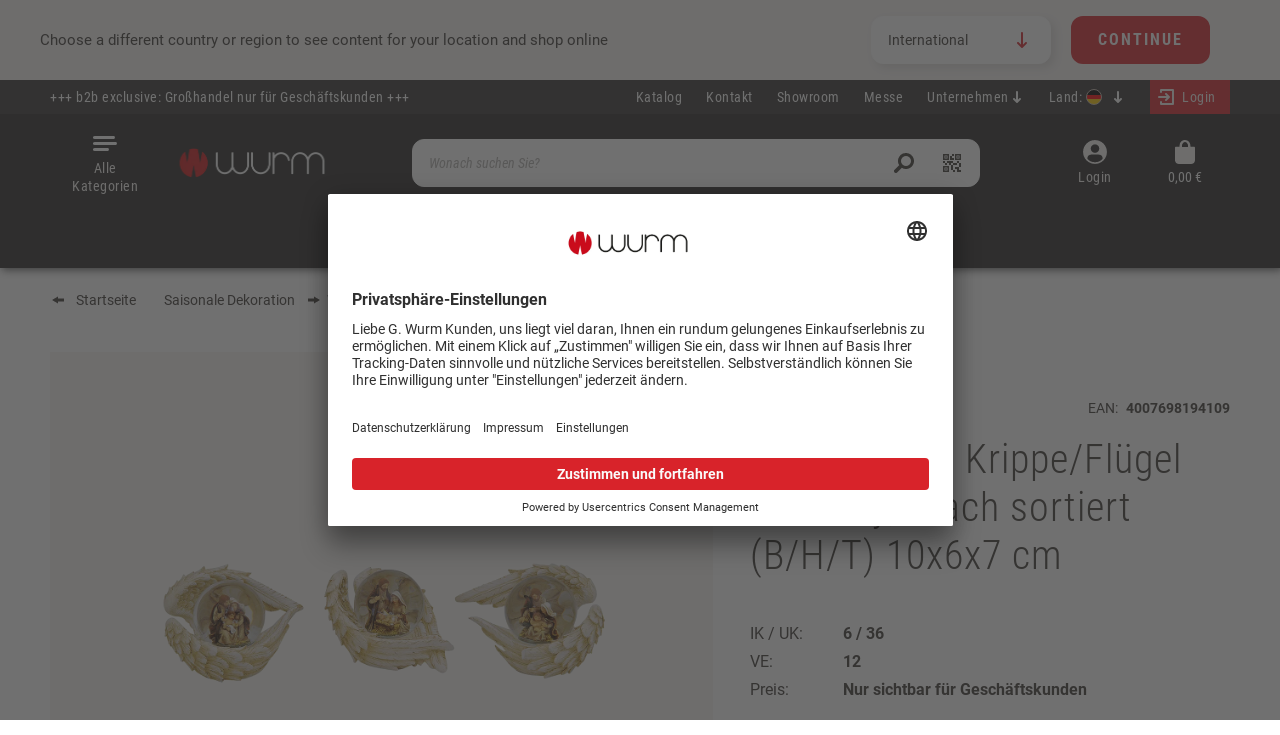

--- FILE ---
content_type: text/html; charset=utf-8
request_url: https://www.google.com/recaptcha/api2/anchor?ar=1&k=6LdcrfUhAAAAAEnEZzaqP4JfxeLBlU0vi_FmZSm9&co=aHR0cHM6Ly93dXJtLmNvbTo0NDM.&hl=en&v=PoyoqOPhxBO7pBk68S4YbpHZ&size=invisible&anchor-ms=20000&execute-ms=30000&cb=31i7841tqmkg
body_size: 48867
content:
<!DOCTYPE HTML><html dir="ltr" lang="en"><head><meta http-equiv="Content-Type" content="text/html; charset=UTF-8">
<meta http-equiv="X-UA-Compatible" content="IE=edge">
<title>reCAPTCHA</title>
<style type="text/css">
/* cyrillic-ext */
@font-face {
  font-family: 'Roboto';
  font-style: normal;
  font-weight: 400;
  font-stretch: 100%;
  src: url(//fonts.gstatic.com/s/roboto/v48/KFO7CnqEu92Fr1ME7kSn66aGLdTylUAMa3GUBHMdazTgWw.woff2) format('woff2');
  unicode-range: U+0460-052F, U+1C80-1C8A, U+20B4, U+2DE0-2DFF, U+A640-A69F, U+FE2E-FE2F;
}
/* cyrillic */
@font-face {
  font-family: 'Roboto';
  font-style: normal;
  font-weight: 400;
  font-stretch: 100%;
  src: url(//fonts.gstatic.com/s/roboto/v48/KFO7CnqEu92Fr1ME7kSn66aGLdTylUAMa3iUBHMdazTgWw.woff2) format('woff2');
  unicode-range: U+0301, U+0400-045F, U+0490-0491, U+04B0-04B1, U+2116;
}
/* greek-ext */
@font-face {
  font-family: 'Roboto';
  font-style: normal;
  font-weight: 400;
  font-stretch: 100%;
  src: url(//fonts.gstatic.com/s/roboto/v48/KFO7CnqEu92Fr1ME7kSn66aGLdTylUAMa3CUBHMdazTgWw.woff2) format('woff2');
  unicode-range: U+1F00-1FFF;
}
/* greek */
@font-face {
  font-family: 'Roboto';
  font-style: normal;
  font-weight: 400;
  font-stretch: 100%;
  src: url(//fonts.gstatic.com/s/roboto/v48/KFO7CnqEu92Fr1ME7kSn66aGLdTylUAMa3-UBHMdazTgWw.woff2) format('woff2');
  unicode-range: U+0370-0377, U+037A-037F, U+0384-038A, U+038C, U+038E-03A1, U+03A3-03FF;
}
/* math */
@font-face {
  font-family: 'Roboto';
  font-style: normal;
  font-weight: 400;
  font-stretch: 100%;
  src: url(//fonts.gstatic.com/s/roboto/v48/KFO7CnqEu92Fr1ME7kSn66aGLdTylUAMawCUBHMdazTgWw.woff2) format('woff2');
  unicode-range: U+0302-0303, U+0305, U+0307-0308, U+0310, U+0312, U+0315, U+031A, U+0326-0327, U+032C, U+032F-0330, U+0332-0333, U+0338, U+033A, U+0346, U+034D, U+0391-03A1, U+03A3-03A9, U+03B1-03C9, U+03D1, U+03D5-03D6, U+03F0-03F1, U+03F4-03F5, U+2016-2017, U+2034-2038, U+203C, U+2040, U+2043, U+2047, U+2050, U+2057, U+205F, U+2070-2071, U+2074-208E, U+2090-209C, U+20D0-20DC, U+20E1, U+20E5-20EF, U+2100-2112, U+2114-2115, U+2117-2121, U+2123-214F, U+2190, U+2192, U+2194-21AE, U+21B0-21E5, U+21F1-21F2, U+21F4-2211, U+2213-2214, U+2216-22FF, U+2308-230B, U+2310, U+2319, U+231C-2321, U+2336-237A, U+237C, U+2395, U+239B-23B7, U+23D0, U+23DC-23E1, U+2474-2475, U+25AF, U+25B3, U+25B7, U+25BD, U+25C1, U+25CA, U+25CC, U+25FB, U+266D-266F, U+27C0-27FF, U+2900-2AFF, U+2B0E-2B11, U+2B30-2B4C, U+2BFE, U+3030, U+FF5B, U+FF5D, U+1D400-1D7FF, U+1EE00-1EEFF;
}
/* symbols */
@font-face {
  font-family: 'Roboto';
  font-style: normal;
  font-weight: 400;
  font-stretch: 100%;
  src: url(//fonts.gstatic.com/s/roboto/v48/KFO7CnqEu92Fr1ME7kSn66aGLdTylUAMaxKUBHMdazTgWw.woff2) format('woff2');
  unicode-range: U+0001-000C, U+000E-001F, U+007F-009F, U+20DD-20E0, U+20E2-20E4, U+2150-218F, U+2190, U+2192, U+2194-2199, U+21AF, U+21E6-21F0, U+21F3, U+2218-2219, U+2299, U+22C4-22C6, U+2300-243F, U+2440-244A, U+2460-24FF, U+25A0-27BF, U+2800-28FF, U+2921-2922, U+2981, U+29BF, U+29EB, U+2B00-2BFF, U+4DC0-4DFF, U+FFF9-FFFB, U+10140-1018E, U+10190-1019C, U+101A0, U+101D0-101FD, U+102E0-102FB, U+10E60-10E7E, U+1D2C0-1D2D3, U+1D2E0-1D37F, U+1F000-1F0FF, U+1F100-1F1AD, U+1F1E6-1F1FF, U+1F30D-1F30F, U+1F315, U+1F31C, U+1F31E, U+1F320-1F32C, U+1F336, U+1F378, U+1F37D, U+1F382, U+1F393-1F39F, U+1F3A7-1F3A8, U+1F3AC-1F3AF, U+1F3C2, U+1F3C4-1F3C6, U+1F3CA-1F3CE, U+1F3D4-1F3E0, U+1F3ED, U+1F3F1-1F3F3, U+1F3F5-1F3F7, U+1F408, U+1F415, U+1F41F, U+1F426, U+1F43F, U+1F441-1F442, U+1F444, U+1F446-1F449, U+1F44C-1F44E, U+1F453, U+1F46A, U+1F47D, U+1F4A3, U+1F4B0, U+1F4B3, U+1F4B9, U+1F4BB, U+1F4BF, U+1F4C8-1F4CB, U+1F4D6, U+1F4DA, U+1F4DF, U+1F4E3-1F4E6, U+1F4EA-1F4ED, U+1F4F7, U+1F4F9-1F4FB, U+1F4FD-1F4FE, U+1F503, U+1F507-1F50B, U+1F50D, U+1F512-1F513, U+1F53E-1F54A, U+1F54F-1F5FA, U+1F610, U+1F650-1F67F, U+1F687, U+1F68D, U+1F691, U+1F694, U+1F698, U+1F6AD, U+1F6B2, U+1F6B9-1F6BA, U+1F6BC, U+1F6C6-1F6CF, U+1F6D3-1F6D7, U+1F6E0-1F6EA, U+1F6F0-1F6F3, U+1F6F7-1F6FC, U+1F700-1F7FF, U+1F800-1F80B, U+1F810-1F847, U+1F850-1F859, U+1F860-1F887, U+1F890-1F8AD, U+1F8B0-1F8BB, U+1F8C0-1F8C1, U+1F900-1F90B, U+1F93B, U+1F946, U+1F984, U+1F996, U+1F9E9, U+1FA00-1FA6F, U+1FA70-1FA7C, U+1FA80-1FA89, U+1FA8F-1FAC6, U+1FACE-1FADC, U+1FADF-1FAE9, U+1FAF0-1FAF8, U+1FB00-1FBFF;
}
/* vietnamese */
@font-face {
  font-family: 'Roboto';
  font-style: normal;
  font-weight: 400;
  font-stretch: 100%;
  src: url(//fonts.gstatic.com/s/roboto/v48/KFO7CnqEu92Fr1ME7kSn66aGLdTylUAMa3OUBHMdazTgWw.woff2) format('woff2');
  unicode-range: U+0102-0103, U+0110-0111, U+0128-0129, U+0168-0169, U+01A0-01A1, U+01AF-01B0, U+0300-0301, U+0303-0304, U+0308-0309, U+0323, U+0329, U+1EA0-1EF9, U+20AB;
}
/* latin-ext */
@font-face {
  font-family: 'Roboto';
  font-style: normal;
  font-weight: 400;
  font-stretch: 100%;
  src: url(//fonts.gstatic.com/s/roboto/v48/KFO7CnqEu92Fr1ME7kSn66aGLdTylUAMa3KUBHMdazTgWw.woff2) format('woff2');
  unicode-range: U+0100-02BA, U+02BD-02C5, U+02C7-02CC, U+02CE-02D7, U+02DD-02FF, U+0304, U+0308, U+0329, U+1D00-1DBF, U+1E00-1E9F, U+1EF2-1EFF, U+2020, U+20A0-20AB, U+20AD-20C0, U+2113, U+2C60-2C7F, U+A720-A7FF;
}
/* latin */
@font-face {
  font-family: 'Roboto';
  font-style: normal;
  font-weight: 400;
  font-stretch: 100%;
  src: url(//fonts.gstatic.com/s/roboto/v48/KFO7CnqEu92Fr1ME7kSn66aGLdTylUAMa3yUBHMdazQ.woff2) format('woff2');
  unicode-range: U+0000-00FF, U+0131, U+0152-0153, U+02BB-02BC, U+02C6, U+02DA, U+02DC, U+0304, U+0308, U+0329, U+2000-206F, U+20AC, U+2122, U+2191, U+2193, U+2212, U+2215, U+FEFF, U+FFFD;
}
/* cyrillic-ext */
@font-face {
  font-family: 'Roboto';
  font-style: normal;
  font-weight: 500;
  font-stretch: 100%;
  src: url(//fonts.gstatic.com/s/roboto/v48/KFO7CnqEu92Fr1ME7kSn66aGLdTylUAMa3GUBHMdazTgWw.woff2) format('woff2');
  unicode-range: U+0460-052F, U+1C80-1C8A, U+20B4, U+2DE0-2DFF, U+A640-A69F, U+FE2E-FE2F;
}
/* cyrillic */
@font-face {
  font-family: 'Roboto';
  font-style: normal;
  font-weight: 500;
  font-stretch: 100%;
  src: url(//fonts.gstatic.com/s/roboto/v48/KFO7CnqEu92Fr1ME7kSn66aGLdTylUAMa3iUBHMdazTgWw.woff2) format('woff2');
  unicode-range: U+0301, U+0400-045F, U+0490-0491, U+04B0-04B1, U+2116;
}
/* greek-ext */
@font-face {
  font-family: 'Roboto';
  font-style: normal;
  font-weight: 500;
  font-stretch: 100%;
  src: url(//fonts.gstatic.com/s/roboto/v48/KFO7CnqEu92Fr1ME7kSn66aGLdTylUAMa3CUBHMdazTgWw.woff2) format('woff2');
  unicode-range: U+1F00-1FFF;
}
/* greek */
@font-face {
  font-family: 'Roboto';
  font-style: normal;
  font-weight: 500;
  font-stretch: 100%;
  src: url(//fonts.gstatic.com/s/roboto/v48/KFO7CnqEu92Fr1ME7kSn66aGLdTylUAMa3-UBHMdazTgWw.woff2) format('woff2');
  unicode-range: U+0370-0377, U+037A-037F, U+0384-038A, U+038C, U+038E-03A1, U+03A3-03FF;
}
/* math */
@font-face {
  font-family: 'Roboto';
  font-style: normal;
  font-weight: 500;
  font-stretch: 100%;
  src: url(//fonts.gstatic.com/s/roboto/v48/KFO7CnqEu92Fr1ME7kSn66aGLdTylUAMawCUBHMdazTgWw.woff2) format('woff2');
  unicode-range: U+0302-0303, U+0305, U+0307-0308, U+0310, U+0312, U+0315, U+031A, U+0326-0327, U+032C, U+032F-0330, U+0332-0333, U+0338, U+033A, U+0346, U+034D, U+0391-03A1, U+03A3-03A9, U+03B1-03C9, U+03D1, U+03D5-03D6, U+03F0-03F1, U+03F4-03F5, U+2016-2017, U+2034-2038, U+203C, U+2040, U+2043, U+2047, U+2050, U+2057, U+205F, U+2070-2071, U+2074-208E, U+2090-209C, U+20D0-20DC, U+20E1, U+20E5-20EF, U+2100-2112, U+2114-2115, U+2117-2121, U+2123-214F, U+2190, U+2192, U+2194-21AE, U+21B0-21E5, U+21F1-21F2, U+21F4-2211, U+2213-2214, U+2216-22FF, U+2308-230B, U+2310, U+2319, U+231C-2321, U+2336-237A, U+237C, U+2395, U+239B-23B7, U+23D0, U+23DC-23E1, U+2474-2475, U+25AF, U+25B3, U+25B7, U+25BD, U+25C1, U+25CA, U+25CC, U+25FB, U+266D-266F, U+27C0-27FF, U+2900-2AFF, U+2B0E-2B11, U+2B30-2B4C, U+2BFE, U+3030, U+FF5B, U+FF5D, U+1D400-1D7FF, U+1EE00-1EEFF;
}
/* symbols */
@font-face {
  font-family: 'Roboto';
  font-style: normal;
  font-weight: 500;
  font-stretch: 100%;
  src: url(//fonts.gstatic.com/s/roboto/v48/KFO7CnqEu92Fr1ME7kSn66aGLdTylUAMaxKUBHMdazTgWw.woff2) format('woff2');
  unicode-range: U+0001-000C, U+000E-001F, U+007F-009F, U+20DD-20E0, U+20E2-20E4, U+2150-218F, U+2190, U+2192, U+2194-2199, U+21AF, U+21E6-21F0, U+21F3, U+2218-2219, U+2299, U+22C4-22C6, U+2300-243F, U+2440-244A, U+2460-24FF, U+25A0-27BF, U+2800-28FF, U+2921-2922, U+2981, U+29BF, U+29EB, U+2B00-2BFF, U+4DC0-4DFF, U+FFF9-FFFB, U+10140-1018E, U+10190-1019C, U+101A0, U+101D0-101FD, U+102E0-102FB, U+10E60-10E7E, U+1D2C0-1D2D3, U+1D2E0-1D37F, U+1F000-1F0FF, U+1F100-1F1AD, U+1F1E6-1F1FF, U+1F30D-1F30F, U+1F315, U+1F31C, U+1F31E, U+1F320-1F32C, U+1F336, U+1F378, U+1F37D, U+1F382, U+1F393-1F39F, U+1F3A7-1F3A8, U+1F3AC-1F3AF, U+1F3C2, U+1F3C4-1F3C6, U+1F3CA-1F3CE, U+1F3D4-1F3E0, U+1F3ED, U+1F3F1-1F3F3, U+1F3F5-1F3F7, U+1F408, U+1F415, U+1F41F, U+1F426, U+1F43F, U+1F441-1F442, U+1F444, U+1F446-1F449, U+1F44C-1F44E, U+1F453, U+1F46A, U+1F47D, U+1F4A3, U+1F4B0, U+1F4B3, U+1F4B9, U+1F4BB, U+1F4BF, U+1F4C8-1F4CB, U+1F4D6, U+1F4DA, U+1F4DF, U+1F4E3-1F4E6, U+1F4EA-1F4ED, U+1F4F7, U+1F4F9-1F4FB, U+1F4FD-1F4FE, U+1F503, U+1F507-1F50B, U+1F50D, U+1F512-1F513, U+1F53E-1F54A, U+1F54F-1F5FA, U+1F610, U+1F650-1F67F, U+1F687, U+1F68D, U+1F691, U+1F694, U+1F698, U+1F6AD, U+1F6B2, U+1F6B9-1F6BA, U+1F6BC, U+1F6C6-1F6CF, U+1F6D3-1F6D7, U+1F6E0-1F6EA, U+1F6F0-1F6F3, U+1F6F7-1F6FC, U+1F700-1F7FF, U+1F800-1F80B, U+1F810-1F847, U+1F850-1F859, U+1F860-1F887, U+1F890-1F8AD, U+1F8B0-1F8BB, U+1F8C0-1F8C1, U+1F900-1F90B, U+1F93B, U+1F946, U+1F984, U+1F996, U+1F9E9, U+1FA00-1FA6F, U+1FA70-1FA7C, U+1FA80-1FA89, U+1FA8F-1FAC6, U+1FACE-1FADC, U+1FADF-1FAE9, U+1FAF0-1FAF8, U+1FB00-1FBFF;
}
/* vietnamese */
@font-face {
  font-family: 'Roboto';
  font-style: normal;
  font-weight: 500;
  font-stretch: 100%;
  src: url(//fonts.gstatic.com/s/roboto/v48/KFO7CnqEu92Fr1ME7kSn66aGLdTylUAMa3OUBHMdazTgWw.woff2) format('woff2');
  unicode-range: U+0102-0103, U+0110-0111, U+0128-0129, U+0168-0169, U+01A0-01A1, U+01AF-01B0, U+0300-0301, U+0303-0304, U+0308-0309, U+0323, U+0329, U+1EA0-1EF9, U+20AB;
}
/* latin-ext */
@font-face {
  font-family: 'Roboto';
  font-style: normal;
  font-weight: 500;
  font-stretch: 100%;
  src: url(//fonts.gstatic.com/s/roboto/v48/KFO7CnqEu92Fr1ME7kSn66aGLdTylUAMa3KUBHMdazTgWw.woff2) format('woff2');
  unicode-range: U+0100-02BA, U+02BD-02C5, U+02C7-02CC, U+02CE-02D7, U+02DD-02FF, U+0304, U+0308, U+0329, U+1D00-1DBF, U+1E00-1E9F, U+1EF2-1EFF, U+2020, U+20A0-20AB, U+20AD-20C0, U+2113, U+2C60-2C7F, U+A720-A7FF;
}
/* latin */
@font-face {
  font-family: 'Roboto';
  font-style: normal;
  font-weight: 500;
  font-stretch: 100%;
  src: url(//fonts.gstatic.com/s/roboto/v48/KFO7CnqEu92Fr1ME7kSn66aGLdTylUAMa3yUBHMdazQ.woff2) format('woff2');
  unicode-range: U+0000-00FF, U+0131, U+0152-0153, U+02BB-02BC, U+02C6, U+02DA, U+02DC, U+0304, U+0308, U+0329, U+2000-206F, U+20AC, U+2122, U+2191, U+2193, U+2212, U+2215, U+FEFF, U+FFFD;
}
/* cyrillic-ext */
@font-face {
  font-family: 'Roboto';
  font-style: normal;
  font-weight: 900;
  font-stretch: 100%;
  src: url(//fonts.gstatic.com/s/roboto/v48/KFO7CnqEu92Fr1ME7kSn66aGLdTylUAMa3GUBHMdazTgWw.woff2) format('woff2');
  unicode-range: U+0460-052F, U+1C80-1C8A, U+20B4, U+2DE0-2DFF, U+A640-A69F, U+FE2E-FE2F;
}
/* cyrillic */
@font-face {
  font-family: 'Roboto';
  font-style: normal;
  font-weight: 900;
  font-stretch: 100%;
  src: url(//fonts.gstatic.com/s/roboto/v48/KFO7CnqEu92Fr1ME7kSn66aGLdTylUAMa3iUBHMdazTgWw.woff2) format('woff2');
  unicode-range: U+0301, U+0400-045F, U+0490-0491, U+04B0-04B1, U+2116;
}
/* greek-ext */
@font-face {
  font-family: 'Roboto';
  font-style: normal;
  font-weight: 900;
  font-stretch: 100%;
  src: url(//fonts.gstatic.com/s/roboto/v48/KFO7CnqEu92Fr1ME7kSn66aGLdTylUAMa3CUBHMdazTgWw.woff2) format('woff2');
  unicode-range: U+1F00-1FFF;
}
/* greek */
@font-face {
  font-family: 'Roboto';
  font-style: normal;
  font-weight: 900;
  font-stretch: 100%;
  src: url(//fonts.gstatic.com/s/roboto/v48/KFO7CnqEu92Fr1ME7kSn66aGLdTylUAMa3-UBHMdazTgWw.woff2) format('woff2');
  unicode-range: U+0370-0377, U+037A-037F, U+0384-038A, U+038C, U+038E-03A1, U+03A3-03FF;
}
/* math */
@font-face {
  font-family: 'Roboto';
  font-style: normal;
  font-weight: 900;
  font-stretch: 100%;
  src: url(//fonts.gstatic.com/s/roboto/v48/KFO7CnqEu92Fr1ME7kSn66aGLdTylUAMawCUBHMdazTgWw.woff2) format('woff2');
  unicode-range: U+0302-0303, U+0305, U+0307-0308, U+0310, U+0312, U+0315, U+031A, U+0326-0327, U+032C, U+032F-0330, U+0332-0333, U+0338, U+033A, U+0346, U+034D, U+0391-03A1, U+03A3-03A9, U+03B1-03C9, U+03D1, U+03D5-03D6, U+03F0-03F1, U+03F4-03F5, U+2016-2017, U+2034-2038, U+203C, U+2040, U+2043, U+2047, U+2050, U+2057, U+205F, U+2070-2071, U+2074-208E, U+2090-209C, U+20D0-20DC, U+20E1, U+20E5-20EF, U+2100-2112, U+2114-2115, U+2117-2121, U+2123-214F, U+2190, U+2192, U+2194-21AE, U+21B0-21E5, U+21F1-21F2, U+21F4-2211, U+2213-2214, U+2216-22FF, U+2308-230B, U+2310, U+2319, U+231C-2321, U+2336-237A, U+237C, U+2395, U+239B-23B7, U+23D0, U+23DC-23E1, U+2474-2475, U+25AF, U+25B3, U+25B7, U+25BD, U+25C1, U+25CA, U+25CC, U+25FB, U+266D-266F, U+27C0-27FF, U+2900-2AFF, U+2B0E-2B11, U+2B30-2B4C, U+2BFE, U+3030, U+FF5B, U+FF5D, U+1D400-1D7FF, U+1EE00-1EEFF;
}
/* symbols */
@font-face {
  font-family: 'Roboto';
  font-style: normal;
  font-weight: 900;
  font-stretch: 100%;
  src: url(//fonts.gstatic.com/s/roboto/v48/KFO7CnqEu92Fr1ME7kSn66aGLdTylUAMaxKUBHMdazTgWw.woff2) format('woff2');
  unicode-range: U+0001-000C, U+000E-001F, U+007F-009F, U+20DD-20E0, U+20E2-20E4, U+2150-218F, U+2190, U+2192, U+2194-2199, U+21AF, U+21E6-21F0, U+21F3, U+2218-2219, U+2299, U+22C4-22C6, U+2300-243F, U+2440-244A, U+2460-24FF, U+25A0-27BF, U+2800-28FF, U+2921-2922, U+2981, U+29BF, U+29EB, U+2B00-2BFF, U+4DC0-4DFF, U+FFF9-FFFB, U+10140-1018E, U+10190-1019C, U+101A0, U+101D0-101FD, U+102E0-102FB, U+10E60-10E7E, U+1D2C0-1D2D3, U+1D2E0-1D37F, U+1F000-1F0FF, U+1F100-1F1AD, U+1F1E6-1F1FF, U+1F30D-1F30F, U+1F315, U+1F31C, U+1F31E, U+1F320-1F32C, U+1F336, U+1F378, U+1F37D, U+1F382, U+1F393-1F39F, U+1F3A7-1F3A8, U+1F3AC-1F3AF, U+1F3C2, U+1F3C4-1F3C6, U+1F3CA-1F3CE, U+1F3D4-1F3E0, U+1F3ED, U+1F3F1-1F3F3, U+1F3F5-1F3F7, U+1F408, U+1F415, U+1F41F, U+1F426, U+1F43F, U+1F441-1F442, U+1F444, U+1F446-1F449, U+1F44C-1F44E, U+1F453, U+1F46A, U+1F47D, U+1F4A3, U+1F4B0, U+1F4B3, U+1F4B9, U+1F4BB, U+1F4BF, U+1F4C8-1F4CB, U+1F4D6, U+1F4DA, U+1F4DF, U+1F4E3-1F4E6, U+1F4EA-1F4ED, U+1F4F7, U+1F4F9-1F4FB, U+1F4FD-1F4FE, U+1F503, U+1F507-1F50B, U+1F50D, U+1F512-1F513, U+1F53E-1F54A, U+1F54F-1F5FA, U+1F610, U+1F650-1F67F, U+1F687, U+1F68D, U+1F691, U+1F694, U+1F698, U+1F6AD, U+1F6B2, U+1F6B9-1F6BA, U+1F6BC, U+1F6C6-1F6CF, U+1F6D3-1F6D7, U+1F6E0-1F6EA, U+1F6F0-1F6F3, U+1F6F7-1F6FC, U+1F700-1F7FF, U+1F800-1F80B, U+1F810-1F847, U+1F850-1F859, U+1F860-1F887, U+1F890-1F8AD, U+1F8B0-1F8BB, U+1F8C0-1F8C1, U+1F900-1F90B, U+1F93B, U+1F946, U+1F984, U+1F996, U+1F9E9, U+1FA00-1FA6F, U+1FA70-1FA7C, U+1FA80-1FA89, U+1FA8F-1FAC6, U+1FACE-1FADC, U+1FADF-1FAE9, U+1FAF0-1FAF8, U+1FB00-1FBFF;
}
/* vietnamese */
@font-face {
  font-family: 'Roboto';
  font-style: normal;
  font-weight: 900;
  font-stretch: 100%;
  src: url(//fonts.gstatic.com/s/roboto/v48/KFO7CnqEu92Fr1ME7kSn66aGLdTylUAMa3OUBHMdazTgWw.woff2) format('woff2');
  unicode-range: U+0102-0103, U+0110-0111, U+0128-0129, U+0168-0169, U+01A0-01A1, U+01AF-01B0, U+0300-0301, U+0303-0304, U+0308-0309, U+0323, U+0329, U+1EA0-1EF9, U+20AB;
}
/* latin-ext */
@font-face {
  font-family: 'Roboto';
  font-style: normal;
  font-weight: 900;
  font-stretch: 100%;
  src: url(//fonts.gstatic.com/s/roboto/v48/KFO7CnqEu92Fr1ME7kSn66aGLdTylUAMa3KUBHMdazTgWw.woff2) format('woff2');
  unicode-range: U+0100-02BA, U+02BD-02C5, U+02C7-02CC, U+02CE-02D7, U+02DD-02FF, U+0304, U+0308, U+0329, U+1D00-1DBF, U+1E00-1E9F, U+1EF2-1EFF, U+2020, U+20A0-20AB, U+20AD-20C0, U+2113, U+2C60-2C7F, U+A720-A7FF;
}
/* latin */
@font-face {
  font-family: 'Roboto';
  font-style: normal;
  font-weight: 900;
  font-stretch: 100%;
  src: url(//fonts.gstatic.com/s/roboto/v48/KFO7CnqEu92Fr1ME7kSn66aGLdTylUAMa3yUBHMdazQ.woff2) format('woff2');
  unicode-range: U+0000-00FF, U+0131, U+0152-0153, U+02BB-02BC, U+02C6, U+02DA, U+02DC, U+0304, U+0308, U+0329, U+2000-206F, U+20AC, U+2122, U+2191, U+2193, U+2212, U+2215, U+FEFF, U+FFFD;
}

</style>
<link rel="stylesheet" type="text/css" href="https://www.gstatic.com/recaptcha/releases/PoyoqOPhxBO7pBk68S4YbpHZ/styles__ltr.css">
<script nonce="jc62xBZWeU4iZR2leAIMYw" type="text/javascript">window['__recaptcha_api'] = 'https://www.google.com/recaptcha/api2/';</script>
<script type="text/javascript" src="https://www.gstatic.com/recaptcha/releases/PoyoqOPhxBO7pBk68S4YbpHZ/recaptcha__en.js" nonce="jc62xBZWeU4iZR2leAIMYw">
      
    </script></head>
<body><div id="rc-anchor-alert" class="rc-anchor-alert"></div>
<input type="hidden" id="recaptcha-token" value="[base64]">
<script type="text/javascript" nonce="jc62xBZWeU4iZR2leAIMYw">
      recaptcha.anchor.Main.init("[\x22ainput\x22,[\x22bgdata\x22,\x22\x22,\[base64]/[base64]/[base64]/[base64]/cjw8ejpyPj4+eil9Y2F0Y2gobCl7dGhyb3cgbDt9fSxIPWZ1bmN0aW9uKHcsdCx6KXtpZih3PT0xOTR8fHc9PTIwOCl0LnZbd10/dC52W3ddLmNvbmNhdCh6KTp0LnZbd109b2Yoeix0KTtlbHNle2lmKHQuYkImJnchPTMxNylyZXR1cm47dz09NjZ8fHc9PTEyMnx8dz09NDcwfHx3PT00NHx8dz09NDE2fHx3PT0zOTd8fHc9PTQyMXx8dz09Njh8fHc9PTcwfHx3PT0xODQ/[base64]/[base64]/[base64]/bmV3IGRbVl0oSlswXSk6cD09Mj9uZXcgZFtWXShKWzBdLEpbMV0pOnA9PTM/bmV3IGRbVl0oSlswXSxKWzFdLEpbMl0pOnA9PTQ/[base64]/[base64]/[base64]/[base64]\x22,\[base64]\\u003d\x22,\[base64]/CocKew4sIJMK4NgxAw68LCcKHw6sYw6Fec8K1w4JFw5Y2wpTCo8OsJxPDgjvCkMO+w6bCnHtMGsOSw7rDsjYbKmbDh2Uqw5QiBMOPw7dSUkXDqcK+XCgkw510ZMOpw4jDhcKsEcKuRMKjw5fDoMKuQQlVwrg/SsKOZMOUwoDDi3jCjMOmw4bCuDgob8OMGCDCvg4pw5d0eUxDwqvCq3FDw6/[base64]/NsKIw7zCisKOwpLCkw4VHsKUcHx5w7BAwr5Uwpwgw7piw4/DgE4+McOmwqJCw5hCJVInwo/DqCTDicK/[base64]/Cs8KWLsKdwopnwovCtMK0Y8OwSCwkwqw8YMK4wr7CmR7CiMOIccOGb2rDp3dAEMOUwpM/w5fDh8OKIURcJV9/wqR2wrk8D8K9w6YNwpXDhE5ZwpnCnnJOwpHCjjNwV8Otw4PDlcKzw6/[base64]/CjcOcwpBcLsKkBFDDtcOWGcO4BHLCqn3DgcOFZxZbMg7DgcO1bmfCp8O3wrfDtx3CuzXDoMK/[base64]/DlCnDoVPDsMO+VhEnTcKEwqzDhlrDlR/[base64]/RCBhCsKiMjbDsAMew5zCviXDrlrDqzjDmmTCrUMMwpLCvyTDusO1ZiYBJcOIw4Vrw54Cw53DoDg5w7lDDcK4RxjCnMKMZcK3Tj7CrxfDvlYnJwZVMcOqH8Osw60zw451GMOjwrXDq2MtKX7DhcKWwrddGsOoEVbDpMO3wrPCscK0wp1swqFfaVVpBn3CkirCgUzDpV/Cs8KFY8OXVsO+JVPDj8OhQA7DvFpVVEPDn8KcGMOmwrsmFGsNY8OjScKPwooaWsK7w7/DsnUBNynCiTVQwoM5wqnCoHbDpgFbw4JXwqjCrwLCvcKZQcKswrDCqAFqwonDnHtMRcKhemgow5N9w74ww7J0wp1NbcOWCMOfcMOIS8ORHMO1w4PDjWfCm33CicKBwqrDh8KEXXXDoiguwq/[base64]/Dv8Ouw4s0w4PDjz/DjMOCe8O7KcOoZ8Kschhbwo0XLcO/[base64]/P8OiVsOqwrUhw44Mag/[base64]/[base64]/DucO2acObEcO7wqB7L8OQw7DCtsKMwpTDrTAdLQfDszVNw7F2w6kmQ8K0wqTCusKow6ZiwpTCtTgww5vCgMKlw6jDt20IwoFywqNOF8KHw4/Co2TCq2fCn8OdccK6w5vDi8KDNMOxwqHCo8O9wp0ww5FFVEDDn8OaECtswqzDjMOPwofDr8Oxwo9bwpDCgsOew6ciwrjChcKrwo/DoMOrSkdYazPDmMKUJcK+QinDtj09DmPCiTM1w5vClCLDksOtwrIkw7s5cAI4X8Ohwo9yXXFsw7fCrRYawo3DmMO9cGZowrgewo7DoMOGXMK/wrbCj39aw7XDvMOiUVHCssOuwrXCiSQheGYrw5guBsKaYnzDpBzDtcO9JcKuWcK/wpbDpRbDrsOLesKpw47Cg8ODEcKYw4k2w43DpzNzSsKpwqV1NgnCl0fDh8Ofw7fDj8KkwqtawoLDhwI9NMOJwqNkw6Bdwqkqw7nCmsKJd8KJwprDqsK4bmQ0EVrDs1MXMcKnwoM0XWkwVEDDqXnDsMKww78pKMKUw7ccR8K6w5jDlMKnUMKrwqlIwp5+wq/[base64]/Dg8OYZsOIPnItwqHCuS3Cm21wwojDjDRqwr7DlcKiW2wAKMOSLh5jVG7CucO8O8Oaw67DpcOFJA47wo0+WMKVa8OVDsKRDMOhCsOpwq3Dt8OdBFzCjQkQwpzCucK5dsK+w4Fpwp/Dk8O5JQ5jTcOSw5PCusOcSC8/U8O5wpZqwr/DtG/DnsOlwrQDaMKIbsONEsKkwrTCusOkXHZJw7c8w7IkwqLCj0zCvMK4HsO+w4bDjiUEw7BgwoJjwrFtwrLDu0fDnHXCpXNsw6LCo8OpwrHDmUvCmcOCw7XDug/CrjrCuTvDosO6QETDohHDucOiwr/CusKjLMKBHMK8SsO7IsOvwo7CrcOOwpDCrGwIAhhaYEBCKcKFK8OFw5bDtsO1wphnwoLDqHAVF8KebQ55IcObfGNkw50fwosPPMOPesOYLMK7VcOcXcKCw5AMPF/CosOqw60DP8KrwqVHw7jCv1LCnsOdw6/[base64]/Dk3bCtsKtMcK1woUgYgwmYgjCkgJdJgjChy7Cg0s6wqMow4fCkRoRccKJF8KsfsK7w4DDqkt6DVzCtcOrwpxow7cpwo3CrsK5wqRIc3wpLcKxVsKjwpNtwpFIwowwasKvw7gXw49ew5oQw4PDkMKQecOPcVBNw6DCpsORKsOCF03CsMOYw7/CscKtwpAsB8K7wq7Ck33CgcK3w4LCh8OUY8OcwojCq8OHHMKlw6jDu8OWWsO/wppGOMKBwpLCqMOKdcODC8OuJRTDqH4Yw5txw7TDtcK3PcKDw7fDm31vwp7CtsKbwrxDfDXCrsOYUcOpwqnDolXDqh0jwrUPwqQ4w71KCTfCiHMpwqLCj8KMM8OBGHDDgMKmwo87wq/DhHFBw6xLPCPDpHjDgSM/wqM9woMjw45RWCHDi8O6w7IvaxlsTAg7YEU1RcOEZV8gw7Z6w47CjMORwrRjOm1ww683ETklwp3DnMK1P0rDkQphHMK/[base64]/CjcKwNTZaw4DDg8KgU33DusOkwprDjcO/w7fCpMOew6QLwoHCqcK2YcKuT8OHFBHDuQrCi8KpbjDChcKMwqPDjsOxUWstKSpbw5oWwolhw60UwolFChfCkVPDkSXCrmgUT8OZOCQ4w4sNwr3DiXbCh8OYwql6YsKgUmbDvwbCgcKSa1DDnkPCpR5vXsOCdyI+bAjCi8Orw5ERw7AoX8OqwoDCgH/[base64]/CiMKMB8OUHT8oEcOGw6Msw7HCucO7V8OjwprCq1/CrMKsEcO/[base64]/[base64]/DoMOMwq8JwrLDhcKSw7hyw6PDjMOswqDCtMKnwq9uI1/DksO3JcOBwqfDj3xzw7HDlGxGwq0kw4EfccKRw7wPwq8sw7nCtEhawo/CmMOGcUHCkhIuKj8Ww5BwN8KmAjsXw4Viw5vDqMOtdcK9Q8O+YRnDk8KsYRfCpsKzO2c5A8Ofw5fDpCfCk2A4PsKHXUbClcOuIj4RacKHw4jDpcOQa05kwozDphnDgMKTwq3Cj8O0w4o4wqnCuRA/w7VIwrU3w6gVTwXCp8K2wow2woRZF3cuw7U8FcO2w6LClw9UJcKcR8KRa8KhwrrDscKtN8KAB8KFw7PCji7DnF7Chz/CnsO+woHClsK+GnXCqEZELMKdw7bCsGcDb1tpa3xBZsO7wpVwBjUtP2Viw7Ezw6oNwpFrM8KHw6QTLMOnwoo5wr/CnMO0PlEkOhDCiAFYw5/CnMKXLnguwoZyasOkw6TCo1HDr2p3woQpA8OqR8OWIy3DujrDlMOrwrHDlMKbehd+VGxHw4sbw6c9w5rDpcOcAl/Cn8Kuw4lbDWFTw7BIw6fCiMOfw7VvKcO7woLChzjCgRIYFcOqw4o4B8KjbVTDmcKbwq9swofCk8KTRxbDh8OMwpg3w5wtw5zDgzYqZMKtPx5BfWvCnMKeARsqwr7DjcKfOMOLw5/CkTURIcKxYMKcwqfCr3wTfFTCojxpRsKNH8K8w4FWPwLCqMOaFAVNXgR5bhdpNMOXE03DnhnDtG4zwrLCiHNuw6d8wqXCrmHDiHRmIWLCv8O4ZGjDo08vw7vDqC3CgcOycMKzCgV/w7vDtGfClHRzwr7CjMO+LsO1KsODw5bDjsOwXmFwMF7Cj8OQBRPDm8OPC8Kie8KvSgvCinVXwqLDnCnCt0rDnBlBwr/[base64]/DkQPCsXNJLGXDusO8w6zDvcKFNkrCh2PCmMKFw7LCtzLDv8OIwoojdAHCgXVpNl/DtMKventrw5HCqsK7DX5gUMOza27Dn8KoUWTDsMKvw5d1NzpTO8OkBsK4TjlqFVjDunPDmCpNw7bDsMKjw7cZeADChAoCGsKIw5/CjDPCvibCssK0c8KwwpYzH8KlF0xTw4RDX8OaDzc/wrDDpUxgI1ZAw7nCvW4GwpJmw6U0JQUpDsKvw6dowp1sTMKNw5o0HsKoL8OhHS/DqMKBRw5Hw6nCmsOAeQAZKATDt8Osw5FmCihnw60TwqbCncK6dcO8wrsqw7LDkH7ClsKFw4HDv8OvesKaA8OXw4LCmcK7RMKAN8KjwrrDrGPDrSPCihFdSC/CusOGw6zCj2nDrcOPwrUBw47CtRZYw6nDlwkmXMK1VlTDjG/Cjg3DlWHClcKKwrMCB8Kva8OMScKpG8OvwpvCicKzw7wYw5hnw64/USfDoGDDlsKVQcO7w4kGw5TDhF7DkcOoDnAPFsOhGcKLdEDCgMOEMzo/EsORwoNeHm3DqVMNwqkKb8KWFHwowoXDv2fDi8O3wrM3CMObwoHCkmoQw618SsOzMjHCnn3DtGUXLyTClMOEw6fDrDJfVk87YsKrw6Fyw6hKw63DuTYsK0XDkT3CrcKYVR/Dm8Ouwr91w7sOwpUVwr5NWMK9REJEVMOMw7rCt2dDw7rCs8OgwqdKK8OLB8OIw4UXw73CjgvDg8KVw5zCj8OYwqx7w5jDjMOlbBsPw7XCqsK1w60YesO6ciE4w6Qpa2fDksKcwpVkAcO/VitAw5zCm1hKRUdQLsOowrzDqntAw5oFZsO3DsKiwonCh23CgCvCvMOLRcOqChnCmMKuwpTCvGdRwodtw4tCI8KGwocYEDXCkUY+fmJIQsKrw6vCsmNMa0YPwobCgMKic8OkwqvDjX/Dv0bCi8OWwq4CXxN3w6IgGMKOCsObw7bDhncrY8KcwpVTScOAwpXDuFXDjXvChlYqWcOxw6sawq1Zw7hZSUXCqsOCfVUPTMK0fGAUwqAtUFrDn8K0wrtESsKQwpUHwqXCmsKGw4YTwqDDtQTCrcKowo09w5PCicKiwpZZw6J8BcK2LsKpLT5Sw6DDicOiw7/DnVfDnAFxwoPDqE8CGMOiBWgJw5ktwqV3KgHDhzdaw7NFwpjCrMKIw4jDgkY1GMKyw4fDv8KbC8OWG8OPw4Yuwr3CmsOmb8OEc8OMOsOFeHrCqUpSw4bDrMOxw6DDhhLDnsONwro1UXnCvVssw4RvdwTCnCLDoMKlB0ZLCMKrO8Ofw4zDl2JQwq/CuT7Dgl/Do8Oewpk8aF7CtMKvZyFywrYKwoMzw73CvsKOVwZQwqPCoMKtwq4lTmbDucOSw57Cg19uw4rDjsKoZRtsS8OUF8O3wprCjjLDi8OwwozCmMOfFMOYW8K8EsOgwp7CrVfDhldYwpnCimlWBRFDwrhiT1Y/wqbColHDrcK/[base64]/[base64]/esKfw5nCrsOScMKzFxPCvR/DicOjw65xeE8MQsKXw5HDpMKfwqJbw6lsw6UMwpQiwoEaw691AcKeI0k6w6/CqMOdwpHCvMK1TgAVwrXCpsOKw7dlTzvCqsOtwrU/GsKfRh9PEsKneRYzw4Qgb8KrCHFafcKvw4ZqEcKaGAjDrn4Kwr1Lwp7Dk8Ofw4XCgnbCq8K4PsK6wp7Co8K0ehvDg8K/wp3DixzCsXgGw6nDiAQyw7xJYBTDk8KXwobDmX/CjnfCrMOOwoNGw4Qfw6kDwpRewp7DnDluK8OUKMOJw5rCuSlTw6Zlw5cDJcO7wqjCsjPCmsOZOMOgfsOIwr3DqE/CqiZ8wo3ChsO2w6EEwq1sw6nDscKPbjHCmVNIH0/ChxDCgAjChShxPFjCmMKQLR5awozCnmfCoMKPWMOsPDZkTcO4YMKLwoXDumjDlsKtNMOIwqDCgsKLw4wbLwPCjMO0w6cVw4TCmsOBHcKbW8Kswr/DrcOpwp0KbMONS8K7U8KZwrpYw5whQmhkBh/Cq8KgUB7DjcOzw5Vow6DDh8OzUDjDp1B4wrbCqRseNU4aDMO/esKfRX5Cw7jDiCB8w7fCjgJzCsK2QSDDoMOlwrgmwqhzwrl2w63ChMKhwp3DoUPCtHE+w6h6CMKYaHrDocK+OcOKIFXDpxsHw5vCqU7Cv8Onw5zCnFVhGCjCscO3w4ZtTcOUwpFNwprCryXChypQw7dAwqF/wrXDoichw6AkaMOTXyNsCT7DgsK6PV/ClcO8wrB2wq5yw6vCmMOWw5MdSMO/w7EpQjHDp8KSw6ZtwoMiacO/wqtaMcKPwqfChkXDolPCqsOnwqNBfU8Gw41UesKGQlENwoUQOsKhwqrCp2deFsKARsKve8KtEsOcHAXDvH/[base64]/CoMK/wrTCs8Kkw5Ifw5p/O3/DpzrDtjtHwqfDrXsOK2LDnF1DbUA7wpPDisOswrNVw4PCssOgJMOdBMKZBsKYZhMNwoDCh2bDhBDDuR/CimvCj8KGDcOhdEo7P29NE8Obw5Vaw4dlQsO5wojDt3QQHDsUw5jCsB0TJD7CvDJnwonCqDE/[base64]/DvsKyIHc5w5d9HhoxCDTDmCMiwq3CkMKpLh0PHTIEw6HCvhbCox/CjsKVw77DsB1TwoFvw4ECIMOuw4jCg3tMwpcTK15Ow6YuKcOJJBrDpwoaw64Rw6TCmFtkLBUEwrgcEsOyJX5BAMKWX8KVHlFQwqfDlcKIwpBQBGPCkh/ClVfDq1luCw3CixrCiMK6PsOuwrA+Yho6w6AdCAPCoCBZfw0CCB9vHzs5w6RQw64xwokPKcKaV8KzcRzDtxdMCQLCicOawrPCi8OPwp9yVsOOO03DrHLDrGoOwp9eWsONTANtw7Igwr/[base64]/wqsTw63Cv8OVw4c4ACzCssOxw6nCrB3Dn8K3RMOTw4/CkMKtw4LDgsKNwq3DmxYCeF4SDMOZVwTDnHTCjncCcGQfa8KBw5DDrsKXIMOswrIMUMKQPsO/w6MdwowOP8K/w48fwqjCmnYUAnMmwrfCnGLDmcKVZm/Dv8KEw6ISwqnDuVzDixJmwpE6LsKlw6d9wr00c3fCusKPwq50w7zCrw/CvFhKRHfDhMOuDgQMw555w7MwV2fDiC3DqMOKw7kEwqzCnB4xw7U5wrEdOHrCo8Klwp4dwp4JwoRPwo95w5FlwpVEbRkYwp7CpADDlcK+wpnDvVAvHMKtw43Ds8KqP2cgMCnCrsK/SyzDo8ObNMO2worChRl5PcKXwpMLJsK3w7JxTsKhCcK2GUNxwqnCi8OSwrrCiV8Nw75cwqPCtRPDs8KMR0Jsw4F9w4hkOBnDkMOHdUjCixpMwrx/w6xdYcOnTGs9w7HCqMKWJMKKwpZww5A3LDwHI2nCsHUnWcOgT27DsMOxTsKlB1g5JcOhHsOkw4LCm2/ChMOGw6IjwpZEOl1Yw63CsxoIfcOSwr8fwqvCl8K8LXo3woLDkDFkw7XDnT52ZV3CmnLDsMOAU0QWw4DCo8Osw50Cw7bDtW7CqkHCjUfDtFcHIjjCicKFw5d7F8KEUipnw7MIw5cMwr/[base64]/Ch3HCuTAxw7AIw5HCgcOaw5rCkcKjw7XCok/DnsK5Xn3DuMKgfsOkwqs1SMKoM8OxwpZwwrcccjzDlizCl2IFVMKlPErCviTDqUsMWxhQw5Bew7tawoNKw7vDoWXDi8OPw5UOeMOQOEzCkwQswqDDj8OCAGVUacOjF8OeWnHDkMKFCABEw7sDZcKlQcKrHlRNOsOjw5bCkWkuw6R6w7nDl1/Dog7CjzlVbXjCk8KRwprCucOLQH3CssOPeRIbFVwlw7XChcO1OMK3DG/Cu8OAQlRBAQpawrtTTMOTwobCm8Obw5hvfcO2Y108wrbDnHkdccOowpzDn1F7fBJiw6XCmsOuA8ODw4/ClDxQIMKBaXLDr3fCu0Ihw58pEcKqX8O3w6TCnA/DgVlFI8O5wrR/V8O/w6DDscKzwqFpdWwDwpfCpcOTYBFtSzDCiTIjNsOffcKsGEcXw4bCrR/DtcKMIsOlfMKbK8OPRsKwccOowpt5wo5nZDzDsQA/EEbDjA3DhgQJwpMSDixxeTkcHSXCm8K/[base64]/[base64]/XUNyw7cEVMO3wr3CpmfCtMOkw5PCjx3Ci8O7dVnDrG/[base64]/[base64]/ChMKaPMKnw6lQwqjCpVxpPxomw47CsS/DpMKuw6fCgS4Cw6oTwqBcMcOcwrLDocKBLMO5wq8jw61Gw41SZWtjJQHCvlDDm1TDi8ONB8KzKTMMw75DKcOsNS9hw7rCp8K0VWnCpMOSBXBgEsKdTMKFFU7DsVARw7ZoLlDDpQopE3TDvcKTKMO7wp/DhU0Kw4gZwoEcwqDDlGcFworDg8OTw7BkwovDkMKew6oeDMODwp/DmgkjfcO4HMOZHSU3w5dASR3Dm8KiRMK/w74bL8KnWn7DqWzCqsK7w4vCscK6wqYxAMKHTcKpwqzDh8KBw5VOw6XDojDCicKNwrl2VxxReDIMwo/Dr8KtdsOdfMKBGCnCjwzCosKIw6olwqYDKcOQZBdHw4XCrMK2XlhGbGfCqcK2Dz3Du0xXRcOQB8KEcjsEw5nDhMKawpPCuS9Za8KkwpDCrcKSw75Rw51qw7xRwo7DjcOResOHOcOhw6cnwrMtK8KdAkQNw5TCmxMfw4LCqx5Mw7XDjQ3ChUs3wq3CqMO3w5kKMg/[base64]/w6guw63DgsOUw53DrU/CjsKEwpfCoMKNwrUPZsOHAyjDjMO4ZMKtHsOBw5zDsklDw4tnw4AZEsKbVBrDn8K7wr/[base64]/Ds11EJV8dRcK/UyrDgsK9w4rDt8OlK0fCscOlDX/[base64]/CisKBCUhVFmw/wojCtsOxCCnCrWHDikQUUsO7dsKYwrELworCisO1w5jCn8O/w6U4BMK1wqp+DcKDw6nCmW/CgsOQwprDmFtkw5XCr3bCrTTCo8OaUB3DjFUdw6nCglVhwpzDkMKxwoPDkw7CpsOOwpdBwprDnWbDvcK6KF44w7fDkx7Dj8KDV8KoX8OJGRHCs1FJUMK6UsOzITrCo8KawpBeBGHCrHkoQcKpw7TDrsKAE8OMacOmd8KWw6bCvQvDmCvDocKIVMKcwpNewr/DnhVAXW3DognCkGNOWHdBwoPCgH7DucOlMxvDhsKnbMK5AsKiK0/[base64]/Cu1HDtT/[base64]/[base64]/Ds8KZGy/Cu3XCpcOHBsOcTljCoMORwrHDusOYc3PDu11Jw6Qww5TCgVhSwpcpdAHDlcKxO8OVwpvCrGQtwqATEzvCigvCuQwCDMOfLR3Di2fDi1DCisKifcK/[base64]/DuMKsw6w1wr3DlWHDhsKkPCJKw7xEwq3Dv8OowofCvcOhw5NGw4fDsMK4CUPCvGDCpn57EcO1ccO9FX5Sbg3DiX1jw6V3wobDq0kxwq4xw4h9HxPDtMKfwovDiMKTRcO6IsKJaV/[base64]/aTnDq8OzwqLDiMOQw5jDhMKRKyrDgSBlwr4ANcKjHsOOFQbDhAQOYDgOworDimsESUN6WMKqK8K6wooBw4ViQMKkEwnDsWHCt8KWC2rCgTJ/AsOYwp7DsnrDq8O/wrVIcibCpcORwq7DsVgmw5jDtQDDncOlwozCtSbDg1/DucKEw40tPMONBcKuw5lgXXXCkG8sdsOQwqotwqvDp1TDil/[base64]/URM7w4hcTHF1w5zCgcOyw6jCscOgBRAcwqUTwodgw6nCggdywoc+woXDucO3G8KTwo/[base64]/Dmy/DtFbCssKeNRPDuSrCmMO2elPCkwcSQ8OEw5fDnVFhL1DCocKSwqcdQGhvwpzCij/CkR5LFwZgwpTCilolWF0eAg7DrXZlw67DmgjCgRLDlcKdwqzDoHVhwpxoY8Ksw5bDtcKew5DDkV0gwqpuw43DrMOBOlA/w5fDgMKvwr/DhCDDk8KAfA9+woQgVClKw5nDmzwcw65Dw5k3RcKTX3EVwpEFDcO0w7oXLMKAwoLDmcO/wo0/w7vCjMOIX8K3w5XDvMKTEcOnZMKrw7cUwrHDhjl1NVXCtxEMOAHDlcKfwpTDkcOZwobDmsOlwqTCpRVCw7jDi8ONw5HCryNrB8KIeSgkdhfDpzjDrmnCrsK5VsOUaTUSDcONw6VnSMKqA8OywrI2NcKvwp/[base64]/DlAZBwr/Do3RrfsODwrIycFzDlsKxZWHCksOSD8KKU8OqO8K+K1LCjcO5wo7Cv8KXw5rCqQQbw7Fsw4ttw4IldcKVw6QxOE/Dl8KGTkHCtD8iJAAdXwvDvMKow5fCucO6wrPCsVrDgDVkPjPCjkt0EsOLw63DkcOEw43DssOyG8KvbCnDncOhw7EJw5I6N8O/TsOnTcKOwpF+LRdiasKGYsOOwqXDgGtTBFvDsMOCJ15ABMKNJMOLUxB5NcKswpx9w5EXHnnCgEg9wpTDu2lYbCEaw6LDrsK2w4gCK1HDv8KlwpQ/[base64]/[base64]/CusO6wqTCsMOLw4UBcF/ChERqKGJuwr5gKMK3w5B5wpd0wq/DkMKtSMOHDD7Ctl7Dn2TCjMKvYWQ+w77CscOXe1/DolU0w67CtMKCw5TDrlE2wpogDmLCh8K7woB7wo8twp8dworCjzTDhsO3XyjDklABHXTDq8O7w7bCmsK2Xkguw4rDn8Kuwo1sw6xAw713H2TDuFfCgcOXw6bDrcKdw7MPw73CnV/CrB1Ew7/Dh8ORVkY+w5Ufw7LCmz4FasObUMOfVcKJaMOQwqbDqFzDjMOww5rDnU0PK8KLOcOiPUPCiQI1S8KzVcKnwqvDsiMfYgTCkMKAw7bDr8Ozwog6HlvDgjXCsQIJEXA4wqMNKMObw5PDncKBw5LCtMO8w5PCmsKBFcKhwrEMCsKcfzIEbxrCksOpw4N/wp8gw7RyQ8O+wrzCjBZOwpA0RlRXwrBtwoVlKMK8Q8Kbw6nCisOFw7Bzw5rCocOJwq3CtMO7cCvDsCHDiQ8hVjt5QGHCgMOOL8KkJcOZFcOMbcKyRcO6IcKuwozCgytyeMKbNHJaw6vCmRfCrsOtwprClATDiEgNw4M5wovCmkc1wp/CvsKJwobDo3jDv0XDtznCk0waw6vDglkfM8KNXg3DkMOmIMK4w7/ChxoHWMOmFnzCuULCkys7wp4qw5vDsi3DplzCrGTCmGJXdMOGEMOBGcOSU1LDn8OXwoQew57CiMOzw4zCj8OOwrnDn8K3wpzDkMKsw549VQ1+DFTDvcKjUGQrw58Ew5s/[base64]/DnhHCpzpkQ8OAwox0w4HDtGTClMKbwpXDtcKpeEbCqMKrwoUKwpLCjMK9wpUDUMKFfsOrw73CpMO4w4g+wogDFsOowqXCusKBX8OGw4sMA8KdwqhNXjTDjQ/DtsOFSMOQccOMwpDCkBshesOKVMO/woFcw5BZw4EWw5omAMOAfkrCsntmw6U8IyZ6CkLCosKkwrQoacOpw4TDrcOyw5p7WGYHLMKmwrFew5dKfB06fR3CksKkBynDmsK/w7JYEQjDtMOowo/CqkPCjA/[base64]/CssO4wr/CkVfDicKtKGwtCFYywooJwrDDhjnCvF9jwp5sejbCpcKzZ8OOW8KLwrrDpcK5wqTCnCXDuEgWw5/DqsKQwqdxS8KeGmrCicOBf17DgzFww6lywrJ1NB3CkSp3w6jCmsOuw74Ew74/w7rDsUVrZMKLwp0nwqZ/wqslfRXChF7Dh3lBw7zCtsKrw6XCvyEHwpFwPz3DoD3DsMKgf8OZwozDmh7CncOkwrYgwroPwrhEI3LCnHQDKMO1wpsibm3DicK6wqwjwqJ/[base64]/UH3CkVEaXAYPwpfChsK5JMOedwHDmMKPesO5w7duwpbCo2vDnsOkwpzCsCDCu8KtwqPDn07DrjXDlcOew6jCnMOAJMOIScKnw7R0Z8KiwpMEwrfCjcKvVcOLwp7DvVJqw77DoBQIw4x6wpvCiAoPwrjDr8Ofw5Jla8KUecOaBRDCswNLUzorAcO/QMKzw68dDEzDgU/CgHbDssOVwpfDlhgmwp3DtXDCmDjCt8KiGcOmcMK2wpbDoMOUVMKcw6LCqcKmC8Kyw7dLwrQXJsKEOMKhCMOowogIf0XCs8OZw6nDsFx6JmzCr8O7QMOwwod5OsKZwpzDjMKTwp3DscKiwr7CqVLCh8K6R8OcCcKVW8OVwoYVDsOQwo08w6gKw5gdVy/DvsOPTcO4IzDDgsKAw5bCllQ/wow6KX0gwo/[base64]/DhcOtdcOZSUfDuChkXA0GXmRZwpHCrsOmP8KpIcO4w7bDjDbCnFPCoARDwodww7fDuU8BPVdAUsOjSDF/w5XDiHfCoMK2w6t+wo3CmcOdw63CgcKRw7kGwovCq3Raw5TDnsKBw6rCmcKpw77CqmRUwotow4DCl8OpwrfDlhzCicOWwqwZEiZDRXrDsHoQICnDskTDlSB+KMOBwoPDtzHClkNfY8KUw4YWU8KYJlrDr8KMwrVqcsO7KBDDssKmwr/DoMKPwpfDlTzDm0gUTVQvw7PDtsOjDMKaXlNRC8ODw65gw7DCm8O9wozDtMKLwqnDhsKNDnPCjXoLwqhGw7TDp8KGJD3CrCBSwoYCw6jDs8OYw7HCrVwzwonCoBkNwphxL3zDssKtw6/CocOtCH1ndXJBwobDm8OnfHrDnBl0w4LCukp6woPDnMOTRBHCvjPCrEHCgADDgMKIGMOTwqIqK8O4R8O1w6BLXMK+wpI5LsKOw60kYirDucOrScKgw7gLwq9vOsOnwpHDh8OPw4bCoMOAd0Z4cHgewrVJVH/Cg09Ew53Ck2shamvDqcKnAhEGPXLDtMOTw7AFw5/DtEjDgFTDmD/CvcO5e2k8amwkNVceRsO6w6VZFlElWsOoM8OPH8ODwogmf1JnEhNJw4TCisOseg4jGgvCkcKlwrs/wqrCoywxwrgOcgBkSsK+wq9XBcOQfT9pwpvDuMKfwpwPwq4Aw4EFBsOiw4TCu8OjPcO8QkNIwq/Ci8Orw5LDmGHDtwPDh8KubMONOlUsw5HCncOIwq5zSEV7w63DlnnCsMKnZsO6w74TGw7DiGHCr3Jtw50RPCN/wrlqw6/Dp8K4Q2vCqlHCvMOAfzvChSHDosOnwrh5wpDDg8O1JXnDmHI0NxTDsMOmwqPCv8OTwpNACsO/[base64]/Zk5xfU9qw6k5YT7CvU8Lw7jCsRjDocKydE7Cq8KOwrXCg8OxwrQew51tewBhHwV1fMOEw4sdGGYiw6AreMKmwrLCocK1cjfCvMOKw6x1cl3CmE5uwqFVwpEdEcKBwp7DvSsUaMKcw4Igwr7DnWPCp8OhDsO/P8O6HF3DnU3CoMOyw5TCugsiWcOLw4PCrsK8SCjDvcODw4pewp/[base64]/YVDDrUJpPzpewqAWwoISNn8KO1kQw4fChMOLKcOgw6TDjcOZWsOywrPCrx4qVMKHwqQzwoVzdnHDuWDCo8OEwp/ChMOzwrjCpwx/w4XDuFJBw6U6AVhpaMKxTMKLPMOxwrzCgsKvwqXCrcKgXB0Iw6lvMcODwpDCol8dYMOiS8OdQMKlwrbCmMOJwq7Dg2sRFMKCOcK5H0I2wpjDvMOYDcKZPsKSQmUawrPCkS41PRs/[base64]/[base64]/CvcOMYDl+wrANwoxqwqdQwpXDtU45w6fDgxPCo8OgP0vCggs/wpHCsg8POGbCohd+asOXe3vCo3Etw7fDlcKpwpkFaFbCl20ePcKnDcOqwoTDhS/CrHXDvcOdd8Ksw6PCisOjw4hfGg7DtsK4G8KSw6RGLMOIw5Y9wofCoMKAJcKxw74Jw6ojfsOTdFLCj8OjwpBrw7DCt8K0w4/DtcOePyzDjsKkERPDpnvCiU7CkMKIwqgqO8OjR39gJRFFKkwyw4TCoCwIw47DkWTDq8KgwoYXw5bCqVpIOkPDhHE/Rm/[base64]/CmxbCkGXDhzTDkAdowrNlHMOtwrFrLBt1HjcZw7RjwqY8wqzCkUtYXcK0acOqecOyw4rDoFdMPcOjwrzCi8Kcw4/CmsKzw4/CpmxfwoEmKQjCjcKNw6tJEcKVQGtrwq4oasOlwonCj2YUw7vCvGbDn8O/[base64]/[base64]/DmMOkAmIeHsOfwr1IwprCu8KHOcO/[base64]/[base64]/CuR7Cl0REL1rDjcOWX2PCvyfCu8OtF3QZTV3CpjnDjMK8IErCrH/[base64]/woLCslfDisO/wr/[base64]/wpTDtMOZQMKrw6XCmcOJwqDDuUBaRhfDscKnacOPwp1SV3hBw51TDw7DjsOrw6vCicKNP3LCphTDpDDClsOswqgmZA/[base64]/CpiXCgsKLH8O9w4PDvmLDuA3DhgE9GsOxw5XDh2kfQnLCgcKKMMKpw48Rw6pZw53Co8KJHlYyIV5UDsKmWcOwJsOFDcOeQTIlIjB3wosrMsKKf8KrZcO7wrPDt8O3w7okwonClToFw6Ibw7XCksKOZsKmHm8jwp/[base64]/DssOewqBTFxJeGTJ8I10LFMOrwogCRWDDmsOow5LDiMOQwrLDlWvDucKHw7TDrMOfw7UPXHbCvUNcw4/[base64]/CinB4w54wOsORLiJkZhQ/XMKvw53DgMOywoTCk8OHw6xawpx/bxrDvsKWaEvClRVawrFjdcKuwrjCi8Oaw7nDj8O0w6snwpQbw4TDo8KaLcKCwqnDtFxGe2/[base64]/b8Kje8Kuw6nDjcK6MMKKwpE5wq3DvHXDmMO6w47DqgQbw6JGw6XDqsK2GEEOHsKeGcKuacO8woJ4w6gNKibDgygrU8KlwrJrwp/[base64]/DksKfw4rCnsONO8KEUGHCjk/DgMOowrPCt8Knw7nCicKOC8Obw4IncHhvL3vDs8O6NMOVwq1zw7Yfw4jDnMKJw6EtwqTDg8OGc8Ouw4Fzw4gFCsOzbRvDvVTCqn9SwrXClsKZCAPCoQEXdErCpcKQYcOJwroHw4/DrsKueTJcPcKaZUd0FcOqWXPCoRJhw5nDsEtSwprDiTfCmwVGwqIRwqTCpsOLw5LCvFYFdsOOWsK2eBhHehXDjRXChsKHw4XDuS9Nw7XDlsK+LcOaLsOuecKdwqzCjULDvcOYwoVNw5FzwpvCmn/CuTEUDMOgw6XCncK4wo9RTsK2wqjCkcOELgrDsz3DhT3Dk3Mhaw3Dq8OKwolZDF7DnVlbBEE4wqtlw7vCtB5PNsK+w5t6dMK3YTgowqIUa8KNw5MTwrBVJTVrZMOJwpQZUVHDssKhKsKUw7giGcOQwpoPbFrDqFzClDvDlQnDnVlfw6I1ZMOIwpo9w4QOZV/CiMOjCMKcw7vDjljDjjUiw7HDrnXDn1HCvcOgw5HCkjccW3zDt8Orwp9dwoktU8KUGXLCkMK7wpzDsBcEKnfDu8OGwq14OFbDssOBwolmwq7DvcOSKw\\u003d\\u003d\x22],null,[\x22conf\x22,null,\x226LdcrfUhAAAAAEnEZzaqP4JfxeLBlU0vi_FmZSm9\x22,0,null,null,null,0,[21,125,63,73,95,87,41,43,42,83,102,105,109,121],[1017145,739],0,null,null,null,null,0,null,0,null,700,1,null,0,\[base64]/76lBhnEnQkZnOKMAhk\\u003d\x22,0,0,null,null,1,null,0,1,null,null,null,0],\x22https://wurm.com:443\x22,null,[3,1,1],null,null,null,1,3600,[\x22https://www.google.com/intl/en/policies/privacy/\x22,\x22https://www.google.com/intl/en/policies/terms/\x22],\x22Kx58Z3MsOaLwLwTTYJs07MjSDoV5tePdncLVjNOxwXE\\u003d\x22,1,0,null,1,1768846260668,0,0,[159],null,[31],\x22RC-PuePiKLxxvPTng\x22,null,null,null,null,null,\x220dAFcWeA7_ePYIStHr7I0tG5ca5Px19xRUa4dPldFeiJ2egqb2Kvc7HKoD9AI47fjiWcVLh9XxdMXsYTZ99hmDXWlJd7-vskeFBw\x22,1768929060857]");
    </script></body></html>

--- FILE ---
content_type: text/css
request_url: https://wurm.com/css/vendor-pxsw-fairs.745fbf.css
body_size: 204
content:
.nav-tabs.color-schema-2 .nav-item{border-bottom:.0625rem solid #c8baaf}.nav-tabs.color-schema-2 .nav-item .nav-link{color:#c8baaf}.nav-tabs.color-schema-2 .nav-item .nav-link.active{color:#f8f5f3}.nav-tabs.color-schema-2 .nav-item .nav-link:after{background-color:#f8f5f3}.px-fair-teaser.has-left-content{display:flex;flex-wrap:wrap}.px-fair-teaser.has-left-content .px-fair-teaser-right{margin-bottom:1.5rem}@media(min-width:1024px){.px-fair-teaser.has-left-content .px-fair-teaser-right{margin-bottom:0}}.px-fair-teaser .px-fair-teaser-left-content-image{margin-bottom:1.5rem}@media(min-width:1024px){.px-fair-teaser .px-fair-teaser-left-content-image{margin-bottom:0}}.px-fair-teaser .px-fair-teaser-left-content-html-text.mobile{display:block!important;margin-top:1.5rem;padding:0 .625rem}@media(min-width:1024px){.px-fair-teaser .px-fair-teaser-left-content-html-text.mobile{display:none!important}}.px-fair-teaser-left-content .px-fair-teaser-left-content-html-text.desktop{display:none!important}@media(min-width:1024px){.px-fair-teaser-left-content .px-fair-teaser-left-content-html-text.desktop{display:block!important;margin-top:2.5rem}}.px-fair-teaser-right-content{background-color:var(--bs-gray-100);max-width:none;padding:1.5rem}@media(min-width:576px){.px-fair-teaser-right-content{max-width:19.375rem}}@media(min-width:1280px){.px-fair-teaser-right-content{max-width:none}}.px-fair-teaser-right-content-headline,.px-fair-teaser-right-content-image{margin-bottom:1.5rem}.px-fair-teaser-right-content-headline h4{font-size:1.5rem;line-height:1.3333333333}.px-fair-teaser-right-content-date,.px-fair-teaser-right-content-html-text,.px-fair-teaser-right-content-place{font-size:.875rem;line-height:1.7142857143}.px-fair-teaser-right-content-html-text{margin:1.5rem 0}.px-fair-teaser-right-content-download-buttons{display:flex;flex-direction:column}.px-fair-teaser-right-content-download-buttons .btn-link{margin-bottom:.5rem!important}.px-fair-teaser-right-content-buttons{margin-top:1rem}.px-fair-teaser-right-content-buttons .btn{white-space:normal;width:100%}

--- FILE ---
content_type: text/javascript
request_url: https://wurm.com/theme/5c93119fb42a97f30d6163d9afa37d03/js/elio-data-discovery/elio-data-discovery-history.plugin.8a254a.js
body_size: 2508
content:
"use strict";(self.webpackChunk=self.webpackChunk||[]).push([["elio-data-discovery-history.plugin"],{286:(t,e,r)=>{r.d(e,{Z:()=>a});var s=r(49),i=r(266);let o="is-active";class a{resetIterator(){this._iterator=-1}_registerEvents(){this._element.addEventListener("keydown",this._onKeyDown.bind(this))}_onKeyDown(t){let e=s.Z.querySelector(document,this._parentSelector,!1);if(e&&(this._items=e.querySelectorAll(this._itemSelector),0!==this._items.length)){switch(t.key){case"Enter":this._onPressEnter(t);return;case"ArrowDown":t.preventDefault(),this._iterator++;break;case"ArrowUp":t.preventDefault(),this._iterator--;break;default:return}this._clampIterator(),i.Z.iterate(this._items,t=>t.classList.remove(o)),this._getCurrentSelection().classList.add(o)}}_onPressEnter(t){if(!(this._iterator<=-1))try{let e=s.Z.querySelector(this._getCurrentSelection(),"a");t.preventDefault(),e.click()}catch(t){}}_getCurrentSelection(){return this._items[this._iterator]}_clampIterator(){let t=this._getMaxItemCount();this._iterator<0&&(this._iterator=this._infinite?t:0),this._iterator>t&&(this._iterator=this._infinite?0:t)}_getMaxItemCount(){return this._items.length-1}constructor(t,e,r,s=!0){this._element=t,this._parentSelector=e,this._infinite=s,this._itemSelector=r,this.resetIterator(),this._registerEvents()}}},610:(t,e,r)=>{r.d(e,{Z:()=>s});class s{static debounce(t,e){let r,s=arguments.length>2&&void 0!==arguments[2]&&arguments[2];return function(){for(var i=arguments.length,o=Array(i),a=0;a<i;a++)o[a]=arguments[a];s&&!r&&setTimeout(t.bind(t,...o),0),clearTimeout(r),r=setTimeout(t.bind(t,...o),e)}}}},49:(t,e,r)=>{r.d(e,{Z:()=>i});var s=r(140);class i{static isNode(t){return"object"==typeof t&&null!==t&&(t===document||t===window||t instanceof Node)}static hasAttribute(t,e){if(!i.isNode(t))throw Error("The element must be a valid HTML Node!");return"function"==typeof t.hasAttribute&&t.hasAttribute(e)}static getAttribute(t,e){let r=!(arguments.length>2)||void 0===arguments[2]||arguments[2];if(r&&!1===i.hasAttribute(t,e))throw Error('The required property "'.concat(e,'" does not exist!'));if("function"!=typeof t.getAttribute){if(r)throw Error("This node doesn't support the getAttribute function!");return}return t.getAttribute(e)}static getDataAttribute(t,e){let r=!(arguments.length>2)||void 0===arguments[2]||arguments[2],o=e.replace(/^data(|-)/,""),a=s.Z.toLowerCamelCase(o,"-");if(!i.isNode(t)){if(r)throw Error("The passed node is not a valid HTML Node!");return}if(void 0===t.dataset){if(r)throw Error("This node doesn't support the dataset attribute!");return}let n=t.dataset[a];if(void 0===n){if(r)throw Error('The required data attribute "'.concat(e,'" does not exist on ').concat(t,"!"));return n}return s.Z.parsePrimitive(n)}static querySelector(t,e){let r=!(arguments.length>2)||void 0===arguments[2]||arguments[2];if(r&&!i.isNode(t))throw Error("The parent node is not a valid HTML Node!");let s=t.querySelector(e)||!1;if(r&&!1===s)throw Error('The required element "'.concat(e,'" does not exist in parent node!'));return s}static querySelectorAll(t,e){let r=!(arguments.length>2)||void 0===arguments[2]||arguments[2];if(r&&!i.isNode(t))throw Error("The parent node is not a valid HTML Node!");let s=t.querySelectorAll(e);if(0===s.length&&(s=!1),r&&!1===s)throw Error('At least one item of "'.concat(e,'" must exist in parent node!'));return s}static getFocusableElements(){let t=arguments.length>0&&void 0!==arguments[0]?arguments[0]:document.body;return t.querySelectorAll('\n            input:not([tabindex^="-"]):not([disabled]):not([type="hidden"]),\n            select:not([tabindex^="-"]):not([disabled]),\n            textarea:not([tabindex^="-"]):not([disabled]),\n            button:not([tabindex^="-"]):not([disabled]),\n            a[href]:not([tabindex^="-"]):not([disabled]),\n            [tabindex]:not([tabindex^="-"]):not([disabled])\n        ')}static getFirstFocusableElement(){let t=arguments.length>0&&void 0!==arguments[0]?arguments[0]:document.body;return this.getFocusableElements(t)[0]}static getLastFocusableElement(){let t=arguments.length>0&&void 0!==arguments[0]?arguments[0]:document,e=this.getFocusableElements(t);return e[e.length-1]}}},266:(t,e,r)=>{r.d(e,{Z:()=>s});class s{static iterate(t,e){if(t instanceof Map||Array.isArray(t))return t.forEach(e);if(t instanceof FormData){for(var r of t.entries())e(r[1],r[0]);return}if(t instanceof NodeList)return t.forEach(e);if(t instanceof HTMLCollection)return Array.from(t).forEach(e);if(t instanceof Object)return Object.keys(t).forEach(r=>{e(t[r],r)});throw Error("The element type ".concat(typeof t," is not iterable!"))}}},140:(t,e,r)=>{r.d(e,{Z:()=>s});class s{static ucFirst(t){return t.charAt(0).toUpperCase()+t.slice(1)}static lcFirst(t){return t.charAt(0).toLowerCase()+t.slice(1)}static toDashCase(t){return t.replace(/([A-Z])/g,"-$1").replace(/^-/,"").toLowerCase()}static toLowerCamelCase(t,e){let r=s.toUpperCamelCase(t,e);return s.lcFirst(r)}static toUpperCamelCase(t,e){return e?t.split(e).map(t=>s.ucFirst(t.toLowerCase())).join(""):s.ucFirst(t.toLowerCase())}static parsePrimitive(t){try{return/^\d+(.|,)\d+$/.test(t)&&(t=t.replace(",",".")),JSON.parse(t)}catch(e){return t.toString()}}}},967:(t,e,r)=>{r.r(e),r.d(e,{default:()=>a});var s=r(286),i=r(610),o=r(49);class a extends window.PluginBaseClass{init(){try{this._input=o.Z.querySelector(this.el,".header-search-input")}catch(t){if(localStorage){let e=localStorage.getItem("eDebug");e&&1===parseInt(e,10)&&console.log("SearchHistoryPlugin",t)}return!1}this._navigationHelper=new s.Z(this._input,".".concat(this.options.searchHistoryResultClassName),".".concat(this.options.searchHistoryResultItemClassName),!0),this.registerEvents(),this.registerSubscribers()}registerEvents(){this._input.addEventListener("click",t=>this._onFocus(t)),this._input.addEventListener("input",i.Z.debounce(this._handleInputEvent.bind(this),250),{capture:!0,passive:!0})}registerSubscribers(){window.PluginManager.getPluginInstanceFromElement(this.el,"SearchWidget").$emitter.subscribe("onBodyClick",t=>this._onFocusOut(t))}_handleInputEvent(){this._input.value?this._clearSearchHistory():this._showSearchHistory()}_onFocus(){this._showSearchHistory()}_onFocusOut(t){let e=t.detail&&t.detail.e||t;e.target.closest(".e-header-search-form")||e.target.closest(".".concat(this.options.searchHistoryResultClassName))||this._clearSearchHistory()}_onInput(){this._showSearchHistory()}_showSearchHistory(){if(this._input.value)return;this._clearSearchHistory();let t=this.options.channel,e=this._getSearchHistory(),r=[];t&&e.hasOwnProperty(t)&&(r=e[t]),r.length>0&&this._appendSearchHistory(r)}_clearSearchHistory(){let t=document.querySelector(".".concat(this.options.searchHistoryResultClassName));t&&t.remove()}_getSearchHistory(){return JSON.parse(localStorage.getItem(this.options.localStorageKey))||{}}_appendSearchHistory(t){let e=document.createElement("div");e.classList.add("search-suggest","e-search-history",this.options.searchHistoryResultClassName);let r=document.createElement("ul");r.classList.add("col-12","col-md","search-suggest-container"),t.forEach((t,e)=>{if(!t.hasOwnProperty("searchTerm"))return;let s=t.searchTerm,i=document.createElement("li");r.appendChild(i),i.classList.add("search-suggest-product",this.options.searchHistoryResultItemClassName);let o=document.createElement("a");o.classList.add("search-suggest-product-link");let a=document.createAttribute("href");a.value="".concat(this.options.searchPageUrl).concat(encodeURIComponent(s)),o.setAttributeNode(a);let n=document.createAttribute("title");n.value=s,o.setAttributeNode(n);let c=document.createElement("div");c.classList.add("row","align-items-center","g-0");let l=document.createElement("div");l.classList.add("col","search-suggest-product-name"),c.appendChild(l);let h=document.createTextNode(s);l.appendChild(h);let u=document.createElement("a");u.setAttribute("searchHistoryIndex",e),u.classList.add("history-remove");let d=document.createAttribute("href");d.value="#",u.setAttributeNode(d),c.appendChild(u),o.appendChild(c),i.appendChild(o),r.appendChild(i)}),e.appendChild(r),this.el.appendChild(e),this._wrapper=document.querySelector(".e-search-history"),this._wrapper.addEventListener("click",t=>{let e=t.target;e.classList.contains("history-remove")&&e.hasAttribute("searchHistoryIndex")&&(t.preventDefault(),this._removeFromHistory(e.getAttribute("searchHistoryIndex")))})}_removeFromHistory(t){let e=this._getSearchHistory(),r=this.options.channel;r&&(e[r].splice(t,1),localStorage.setItem(this.options.localStorageKey,JSON.stringify(e)),this._showSearchHistory())}}a.options={localStorageKey:"elio-data-discovery-search-history",searchHistoryResultClassName:"js-search-history-result",searchHistoryResultItemClassName:"js-result",searchHistoryInputFieldSelector:"input[type=search]",searchHistoryButtonFieldSelector:"button[type=submit]",searchHistoryCollapseButtonSelector:".js-search-toggle-btn",channel:"",searchPageUrl:""}}}]);

--- FILE ---
content_type: image/svg+xml
request_url: https://cdn.wurm.com/media/17/34/3f/1751985782/icon-showroom.svg?ts=1751985782&width=20
body_size: 18730
content:
<svg xmlns="http://www.w3.org/2000/svg" xmlns:xlink="http://www.w3.org/1999/xlink" width="512" zoomAndPan="magnify" viewBox="0 0 384 383.999986" height="512" preserveAspectRatio="xMidYMid meet" version="1.2"><metadata><ContainsAiGeneratedContent>Yes</ContainsAiGeneratedContent></metadata><defs/><g id="5e98d7b735"><g mask="url(#d1cbd714f2)" transform="matrix(1.006875,0,0,1.006875,-8.137272,-7.387324)"><image width="400" xlink:href="[data-uri]" height="400" preserveAspectRatio="xMidYMid meet"/><mask id="d1cbd714f2"><g transform="matrix(1,0,0,1,0,0.000000000000000888)"><image width="400" xlink:href="[data-uri]" height="400" preserveAspectRatio="xMidYMid meet"/></g></mask></g></g></svg>

--- FILE ---
content_type: application/javascript
request_url: https://cdn.wurm.com/js/chunk893.9b52af.js
body_size: 106
content:
"use strict";(self.webpackChunkshopware_shopware=self.webpackChunkshopware_shopware||[]).push([[893],{7893:(e,s,t)=>{t.r(s),t.d(s,{default:()=>i});class i extends window.PluginBaseClass{static #e=this.options={sentinelSelector:".sentinel"};init(){let e=document.querySelector(this.options.sentinelSelector);e&&new window.IntersectionObserver(e=>{!e[0].isIntersecting&&e[0].boundingClientRect.top<0?(this.el.classList.add("fixed"),this.el.classList.add("boxed")):(this.el.classList.remove("fixed"),this.el.classList.remove("boxed"))}).observe(e)}}}}]);
//# sourceMappingURL=chunk893.9b52af.js.map

--- FILE ---
content_type: text/javascript
request_url: https://wurm.com/js/vendor-pxsw-pxsw-theme.2901f3.js
body_size: 21640
content:
(()=>{var e={9339:(e,t,i)=>{var s=i.p;e.exports={symbol:s+"sprite/sprite.svg#account-user-black",view:s+"sprite/sprite.svg#view-account-user-black",viewBox:"0 0 13 16",title:"",toString:function(){return JSON.stringify(this.view)}}},1790:(e,t,i)=>{var s=i.p;e.exports={symbol:s+"sprite/sprite.svg#account-user",view:s+"sprite/sprite.svg#view-account-user",viewBox:"0 0 24 24",title:"",toString:function(){return JSON.stringify(this.view)}}},2694:(e,t,i)=>{var s=i.p;e.exports={symbol:s+"sprite/sprite.svg#account",view:s+"sprite/sprite.svg#view-account",viewBox:"0 0 24 24",title:"",toString:function(){return JSON.stringify(this.view)}}},7590:(e,t,i)=>{var s=i.p;e.exports={symbol:s+"sprite/sprite.svg#arrow-16",view:s+"sprite/sprite.svg#view-arrow-16",viewBox:"0 0 16 16",title:"",toString:function(){return JSON.stringify(this.view)}}},1672:(e,t,i)=>{var s=i.p;e.exports={symbol:s+"sprite/sprite.svg#arrow-24",view:s+"sprite/sprite.svg#view-arrow-24",viewBox:"0 0 24 24",title:"",toString:function(){return JSON.stringify(this.view)}}},3135:(e,t,i)=>{var s=i.p;e.exports={symbol:s+"sprite/sprite.svg#arrow-40",view:s+"sprite/sprite.svg#view-arrow-40",viewBox:"0 0 40 40",title:"",toString:function(){return JSON.stringify(this.view)}}},8666:(e,t,i)=>{var s=i.p;e.exports={symbol:s+"sprite/sprite.svg#arrow-down",view:s+"sprite/sprite.svg#view-arrow-down",viewBox:"0 0 16 10",title:"",toString:function(){return JSON.stringify(this.view)}}},4703:(e,t,i)=>{var s=i.p;e.exports={symbol:s+"sprite/sprite.svg#arrow-geometric",view:s+"sprite/sprite.svg#view-arrow-geometric",viewBox:"0 0 16 16",title:"",toString:function(){return JSON.stringify(this.view)}}},3924:(e,t,i)=>{var s=i.p;e.exports={symbol:s+"sprite/sprite.svg#back-24",view:s+"sprite/sprite.svg#view-back-24",viewBox:"0 0 24 25",title:"",toString:function(){return JSON.stringify(this.view)}}},7632:(e,t,i)=>{var s=i.p;e.exports={symbol:s+"sprite/sprite.svg#badge",view:s+"sprite/sprite.svg#view-badge",viewBox:"0 0 120 120",title:"",toString:function(){return JSON.stringify(this.view)}}},9294:(e,t,i)=>{var s=i.p;e.exports={symbol:s+"sprite/sprite.svg#basket",view:s+"sprite/sprite.svg#view-basket",viewBox:"0 0 24 24",title:"",toString:function(){return JSON.stringify(this.view)}}},3821:(e,t,i)=>{var s=i.p;e.exports={symbol:s+"sprite/sprite.svg#buy-button",view:s+"sprite/sprite.svg#view-buy-button",viewBox:"0 0 24 24",title:"",toString:function(){return JSON.stringify(this.view)}}},5261:(e,t,i)=>{var s=i.p;e.exports={symbol:s+"sprite/sprite.svg#cart",view:s+"sprite/sprite.svg#view-cart",viewBox:"0 0 24 24",title:"",toString:function(){return JSON.stringify(this.view)}}},7572:(e,t,i)=>{var s=i.p;e.exports={symbol:s+"sprite/sprite.svg#check",view:s+"sprite/sprite.svg#view-check",viewBox:"0 0 24 24",title:"",toString:function(){return JSON.stringify(this.view)}}},2018:(e,t,i)=>{var s=i.p;e.exports={symbol:s+"sprite/sprite.svg#checkmark",view:s+"sprite/sprite.svg#view-checkmark",viewBox:"0 0 18 18",title:"",toString:function(){return JSON.stringify(this.view)}}},1106:(e,t,i)=>{var s=i.p;e.exports={symbol:s+"sprite/sprite.svg#chevron-16",view:s+"sprite/sprite.svg#view-chevron-16",viewBox:"0 0 16 16",title:"",toString:function(){return JSON.stringify(this.view)}}},2622:(e,t,i)=>{var s=i.p;e.exports={symbol:s+"sprite/sprite.svg#close-16",view:s+"sprite/sprite.svg#view-close-16",viewBox:"0 0 16 16",title:"",toString:function(){return JSON.stringify(this.view)}}},2288:(e,t,i)=>{var s=i.p;e.exports={symbol:s+"sprite/sprite.svg#close",view:s+"sprite/sprite.svg#view-close",viewBox:"0 0 24 24",title:"",toString:function(){return JSON.stringify(this.view)}}},7053:(e,t,i)=>{var s=i.p;e.exports={symbol:s+"sprite/sprite.svg#dhl-logo",view:s+"sprite/sprite.svg#view-dhl-logo",viewBox:"0 0 284 65",title:"",toString:function(){return JSON.stringify(this.view)}}},2019:(e,t,i)=>{var s=i.p;e.exports={symbol:s+"sprite/sprite.svg#dpd-logo",view:s+"sprite/sprite.svg#view-dpd-logo",viewBox:"0 0 50 21",title:"",toString:function(){return JSON.stringify(this.view)}}},5721:(e,t,i)=>{var s=i.p;e.exports={symbol:s+"sprite/sprite.svg#excel-24",view:s+"sprite/sprite.svg#view-excel-24",viewBox:"0 0 18 24",title:"",toString:function(){return JSON.stringify(this.view)}}},2815:(e,t,i)=>{var s=i.p;e.exports={symbol:s+"sprite/sprite.svg#expired-16",view:s+"sprite/sprite.svg#view-expired-16",viewBox:"0 0 17 16",title:"",toString:function(){return JSON.stringify(this.view)}}},3082:(e,t,i)=>{var s=i.p;e.exports={symbol:s+"sprite/sprite.svg#filter",view:s+"sprite/sprite.svg#view-filter",viewBox:"0 0 24 24",title:"",toString:function(){return JSON.stringify(this.view)}}},9585:(e,t,i)=>{var s=i.p;e.exports={symbol:s+"sprite/sprite.svg#fingerprint",view:s+"sprite/sprite.svg#view-fingerprint",viewBox:"0 0 64 65",title:"",toString:function(){return JSON.stringify(this.view)}}},1798:(e,t,i)=>{var s=i.p;e.exports={symbol:s+"sprite/sprite.svg#gras-logo",view:s+"sprite/sprite.svg#view-gras-logo",viewBox:"0 0 375 375",title:"",toString:function(){return JSON.stringify(this.view)}}},7634:(e,t,i)=>{var s=i.p;e.exports={symbol:s+"sprite/sprite.svg#hamburger-menu",view:s+"sprite/sprite.svg#view-hamburger-menu",viewBox:"0 0 24 24",title:"",toString:function(){return JSON.stringify(this.view)}}},6255:(e,t,i)=>{var s=i.p;e.exports={symbol:s+"sprite/sprite.svg#heart-new",view:s+"sprite/sprite.svg#view-heart-new",viewBox:"0 0 24 24",title:"",toString:function(){return JSON.stringify(this.view)}}},6068:(e,t,i)=>{var s=i.p;e.exports={symbol:s+"sprite/sprite.svg#heart-white",view:s+"sprite/sprite.svg#view-heart-white",viewBox:"0 0 24 24",title:"",toString:function(){return JSON.stringify(this.view)}}},898:(e,t,i)=>{var s=i.p;e.exports={symbol:s+"sprite/sprite.svg#heart",view:s+"sprite/sprite.svg#view-heart",viewBox:"0 0 24 24",title:"",toString:function(){return JSON.stringify(this.view)}}},7089:(e,t,i)=>{var s=i.p;e.exports={symbol:s+"sprite/sprite.svg#home-16",view:s+"sprite/sprite.svg#view-home-16",viewBox:"0 0 16 16",title:"",toString:function(){return JSON.stringify(this.view)}}},62:(e,t,i)=>{var s=i.p;e.exports={symbol:s+"sprite/sprite.svg#icon-grid",view:s+"sprite/sprite.svg#view-icon-grid",viewBox:"0 0 24 24",title:"",toString:function(){return JSON.stringify(this.view)}}},5829:(e,t,i)=>{var s=i.p;e.exports={symbol:s+"sprite/sprite.svg#icon-list",view:s+"sprite/sprite.svg#view-icon-list",viewBox:"0 0 24 24",title:"",toString:function(){return JSON.stringify(this.view)}}},8132:(e,t,i)=>{var s=i.p;e.exports={symbol:s+"sprite/sprite.svg#icon-mastercard",view:s+"sprite/sprite.svg#view-icon-mastercard",viewBox:"0 0 68 48",title:"",toString:function(){return JSON.stringify(this.view)}}},5821:(e,t,i)=>{var s=i.p;e.exports={symbol:s+"sprite/sprite.svg#icon-paypal",view:s+"sprite/sprite.svg#view-icon-paypal",viewBox:"0 0 68 48",title:"",toString:function(){return JSON.stringify(this.view)}}},2132:(e,t,i)=>{var s=i.p;e.exports={symbol:s+"sprite/sprite.svg#icon-rechnung",view:s+"sprite/sprite.svg#view-icon-rechnung",viewBox:"0 0 68 48",title:"",toString:function(){return JSON.stringify(this.view)}}},7251:(e,t,i)=>{var s=i.p;e.exports={symbol:s+"sprite/sprite.svg#icon-sepa",view:s+"sprite/sprite.svg#view-icon-sepa",viewBox:"0 0 68 48",title:"",toString:function(){return JSON.stringify(this.view)}}},9807:(e,t,i)=>{var s=i.p;e.exports={symbol:s+"sprite/sprite.svg#icon-sofort",view:s+"sprite/sprite.svg#view-icon-sofort",viewBox:"0 0 68 48",title:"",toString:function(){return JSON.stringify(this.view)}}},7946:(e,t,i)=>{var s=i.p;e.exports={symbol:s+"sprite/sprite.svg#icon-visa",view:s+"sprite/sprite.svg#view-icon-visa",viewBox:"0 0 68 48",title:"",toString:function(){return JSON.stringify(this.view)}}},8427:(e,t,i)=>{var s=i.p;e.exports={symbol:s+"sprite/sprite.svg#icon-vorkasse",view:s+"sprite/sprite.svg#view-icon-vorkasse",viewBox:"0 0 68 48",title:"",toString:function(){return JSON.stringify(this.view)}}},5254:(e,t,i)=>{var s=i.p;e.exports={symbol:s+"sprite/sprite.svg#info",view:s+"sprite/sprite.svg#view-info",viewBox:"0 0 24 24",title:"",toString:function(){return JSON.stringify(this.view)}}},9554:(e,t,i)=>{var s=i.p;e.exports={symbol:s+"sprite/sprite.svg#informationen",view:s+"sprite/sprite.svg#view-informationen",viewBox:"0 0 56 56",title:"",toString:function(){return JSON.stringify(this.view)}}},2995:(e,t,i)=>{var s=i.p;e.exports={symbol:s+"sprite/sprite.svg#lieferzeit",view:s+"sprite/sprite.svg#view-lieferzeit",viewBox:"0 0 56 56",title:"",toString:function(){return JSON.stringify(this.view)}}},9402:(e,t,i)=>{var s=i.p;e.exports={symbol:s+"sprite/sprite.svg#login",view:s+"sprite/sprite.svg#view-login",viewBox:"0 0 16 16",title:"",toString:function(){return JSON.stringify(this.view)}}},5616:(e,t,i)=>{var s=i.p;e.exports={symbol:s+"sprite/sprite.svg#logo",view:s+"sprite/sprite.svg#view-logo",viewBox:"0 0 252.09 251.14",title:"",toString:function(){return JSON.stringify(this.view)}}},5084:(e,t,i)=>{var s=i.p;e.exports={symbol:s+"sprite/sprite.svg#menu",view:s+"sprite/sprite.svg#view-menu",viewBox:"0 0 24 24",title:"",toString:function(){return JSON.stringify(this.view)}}},1461:(e,t,i)=>{var s=i.p;e.exports={symbol:s+"sprite/sprite.svg#minus",view:s+"sprite/sprite.svg#view-minus",viewBox:"0 0 16 16",title:"",toString:function(){return JSON.stringify(this.view)}}},6430:(e,t,i)=>{var s=i.p;e.exports={symbol:s+"sprite/sprite.svg#more-24",view:s+"sprite/sprite.svg#view-more-24",viewBox:"0 0 24 24",title:"",toString:function(){return JSON.stringify(this.view)}}},1619:(e,t,i)=>{var s=i.p;e.exports={symbol:s+"sprite/sprite.svg#my-orders",view:s+"sprite/sprite.svg#view-my-orders",viewBox:"0 0 16 16",title:"",toString:function(){return JSON.stringify(this.view)}}},6698:(e,t,i)=>{var s=i.p;e.exports={symbol:s+"sprite/sprite.svg#new-logo",view:s+"sprite/sprite.svg#view-new-logo",viewBox:"0 0 184 30",title:"",toString:function(){return JSON.stringify(this.view)}}},1365:(e,t,i)=>{var s=i.p;e.exports={symbol:s+"sprite/sprite.svg#newsletter",view:s+"sprite/sprite.svg#view-newsletter",viewBox:"0 0 64 64",title:"",toString:function(){return JSON.stringify(this.view)}}},1121:(e,t,i)=>{var s=i.p;e.exports={symbol:s+"sprite/sprite.svg#offer-expand",view:s+"sprite/sprite.svg#view-offer-expand",viewBox:"0 0 24 24",title:"",toString:function(){return JSON.stringify(this.view)}}},8342:(e,t,i)=>{var s=i.p;e.exports={symbol:s+"sprite/sprite.svg#officer",view:s+"sprite/sprite.svg#view-officer",viewBox:"0 0 50 60",title:"",toString:function(){return JSON.stringify(this.view)}}},5249:(e,t,i)=>{var s=i.p;e.exports={symbol:s+"sprite/sprite.svg#passwort",view:s+"sprite/sprite.svg#view-passwort",viewBox:"0 0 84 89",title:"",toString:function(){return JSON.stringify(this.view)}}},9116:(e,t,i)=>{var s=i.p;e.exports={symbol:s+"sprite/sprite.svg#pdf-24",view:s+"sprite/sprite.svg#view-pdf-24",viewBox:"0 0 18 24",title:"",toString:function(){return JSON.stringify(this.view)}}},8509:(e,t,i)=>{var s=i.p;e.exports={symbol:s+"sprite/sprite.svg#phone",view:s+"sprite/sprite.svg#view-phone",viewBox:"0 0 56 56",title:"",toString:function(){return JSON.stringify(this.view)}}},9100:(e,t,i)=>{var s=i.p;e.exports={symbol:s+"sprite/sprite.svg#plus",view:s+"sprite/sprite.svg#view-plus",viewBox:"0 0 16 16",title:"",toString:function(){return JSON.stringify(this.view)}}},1905:(e,t,i)=>{var s=i.p;e.exports={symbol:s+"sprite/sprite.svg#reload",view:s+"sprite/sprite.svg#view-reload",viewBox:"0 0 24 24",title:"",toString:function(){return JSON.stringify(this.view)}}},68:(e,t,i)=>{var s=i.p;e.exports={symbol:s+"sprite/sprite.svg#restore-24",view:s+"sprite/sprite.svg#view-restore-24",viewBox:"0 0 24 24",title:"",toString:function(){return JSON.stringify(this.view)}}},315:(e,t,i)=>{var s=i.p;e.exports={symbol:s+"sprite/sprite.svg#sale-info-20",view:s+"sprite/sprite.svg#view-sale-info-20",viewBox:"0 0 20 20",title:"",toString:function(){return JSON.stringify(this.view)}}},3526:(e,t,i)=>{var s=i.p;e.exports={symbol:s+"sprite/sprite.svg#search",view:s+"sprite/sprite.svg#view-search",viewBox:"0 0 24 24",title:"",toString:function(){return JSON.stringify(this.view)}}},9178:(e,t,i)=>{var s=i.p;e.exports={symbol:s+"sprite/sprite.svg#service",view:s+"sprite/sprite.svg#view-service",viewBox:"0 0 56 56",title:"",toString:function(){return JSON.stringify(this.view)}}},7085:(e,t,i)=>{var s=i.p;e.exports={symbol:s+"sprite/sprite.svg#shopping-list",view:s+"sprite/sprite.svg#view-shopping-list",viewBox:"0 0 37.5 37.5",title:"",toString:function(){return JSON.stringify(this.view)}}},17:(e,t,i)=>{var s=i.p;e.exports={symbol:s+"sprite/sprite.svg#sm-facebook",view:s+"sprite/sprite.svg#view-sm-facebook",viewBox:"0 0 16 16",title:"",toString:function(){return JSON.stringify(this.view)}}},5115:(e,t,i)=>{var s=i.p;e.exports={symbol:s+"sprite/sprite.svg#sm-instagram",view:s+"sprite/sprite.svg#view-sm-instagram",viewBox:"0 0 16 16",title:"",toString:function(){return JSON.stringify(this.view)}}},8618:(e,t,i)=>{var s=i.p;e.exports={symbol:s+"sprite/sprite.svg#sm-pinterest",view:s+"sprite/sprite.svg#view-sm-pinterest",viewBox:"0 0 16 16",title:"",toString:function(){return JSON.stringify(this.view)}}},7301:(e,t,i)=>{var s=i.p;e.exports={symbol:s+"sprite/sprite.svg#sm-xing",view:s+"sprite/sprite.svg#view-sm-xing",viewBox:"0 0 16 16",title:"",toString:function(){return JSON.stringify(this.view)}}},5458:(e,t,i)=>{var s=i.p;e.exports={symbol:s+"sprite/sprite.svg#square-envelope",view:s+"sprite/sprite.svg#view-square-envelope",viewBox:"0 0 40 40",title:"",toString:function(){return JSON.stringify(this.view)}}},1293:(e,t,i)=>{var s=i.p;e.exports={symbol:s+"sprite/sprite.svg#square-location",view:s+"sprite/sprite.svg#view-square-location",viewBox:"0 0 40 41",title:"",toString:function(){return JSON.stringify(this.view)}}},4278:(e,t,i)=>{var s=i.p;e.exports={symbol:s+"sprite/sprite.svg#square-phone",view:s+"sprite/sprite.svg#view-square-phone",viewBox:"0 0 40 41",title:"",toString:function(){return JSON.stringify(this.view)}}},1874:(e,t,i)=>{var s=i.p;e.exports={symbol:s+"sprite/sprite.svg#thumb",view:s+"sprite/sprite.svg#view-thumb",viewBox:"0 0 56 56",title:"",toString:function(){return JSON.stringify(this.view)}}},9484:(e,t,i)=>{var s=i.p;e.exports={symbol:s+"sprite/sprite.svg#trashcan-24",view:s+"sprite/sprite.svg#view-trashcan-24",viewBox:"0 0 24 25",title:"",toString:function(){return JSON.stringify(this.view)}}},3927:(e,t,i)=>{var s=i.p;e.exports={symbol:s+"sprite/sprite.svg#wishlist-black",view:s+"sprite/sprite.svg#view-wishlist-black",viewBox:"0 0 16 16",title:"",toString:function(){return JSON.stringify(this.view)}}},8307:(e,t,i)=>{var s=i.p;e.exports={symbol:s+"sprite/sprite.svg#wishlist-empty",view:s+"sprite/sprite.svg#view-wishlist-empty",viewBox:"0 0 403 251",title:"",toString:function(){return JSON.stringify(this.view)}}},3087:(e,t,i)=>{var s=i.p;e.exports={symbol:s+"sprite/sprite.svg#wurm-logo-black",view:s+"sprite/sprite.svg#view-wurm-logo-black",viewBox:"0 0 146 30",title:"",toString:function(){return JSON.stringify(this.view)}}},7038:(e,t,i)=>{var s=i.p;e.exports={symbol:s+"sprite/sprite.svg#wurm-offcanvas-bottom-logo",view:s+"sprite/sprite.svg#view-wurm-offcanvas-bottom-logo",viewBox:"0 0 24 94",title:"",toString:function(){return JSON.stringify(this.view)}}},507:(e,t,i)=>{var s=i.p;e.exports={symbol:s+"sprite/sprite.svg#wurm-scanner",view:s+"sprite/sprite.svg#view-wurm-scanner",viewBox:"0 -960 960 960",title:"",toString:function(){return JSON.stringify(this.view)}}},4267:(e,t,i)=>{let s=window.PluginManager;s.register("Countdown",()=>i.e(560).then(i.bind(i,4560)),"[data-countdown]"),s.override("Listing",()=>i.e(336).then(i.bind(i,5336)),"[data-listing]"),s.register("ListingLimit",()=>i.e(729).then(i.bind(i,3729)),"[data-listing-limit]"),s.override("ListingSorting",()=>i.e(909).then(i.bind(i,7909)),"[data-listing-sorting]"),s.override("OffCanvasCart",()=>i.e(728).then(i.bind(i,3728)),"[data-off-canvas-cart]"),s.register("OffcanvasDesktopNavigationPlugin",()=>i.e(175).then(i.bind(i,7175)),"[data-offcanvas-desktop-menu]"),s.register("ComplaintReasonWatchPlugin",()=>i.e(280).then(i.bind(i,8280)),"[data-form-complaint-reason-watch]"),s.override("FormCmsHandler",()=>i.e(836).then(i.bind(i,6836)),".cms-element-form form"),s.register("FileUploadInputPlugin",()=>i.e(251).then(i.bind(i,251)),"[data-px-file-upload]"),s.register("PxModalLazyLoadPlugin",()=>i.e(681).then(i.bind(i,3681)),"html"),s.register("PxStickyElementPlugin",()=>i.e(893).then(i.bind(i,7893)),"[data-px-sticky-element]"),s.register("QuantityInputPlugin",()=>i.e(474).then(i.bind(i,6474)),"[data-quantity-input-plugin]"),s.register("ScrollToCheckoutErrorPlugin",()=>i.e(980).then(i.bind(i,980)),"[data-scroll-to-checkout-error]"),s.register("PxOfferScrollMobilePlugin",()=>i.e(530).then(i.bind(i,1530)),"[data-offer-table-scroll]"),s.register("PxOfferModalSubmitPlugin",()=>i.e(991).then(i.bind(i,8991)),"[data-offer-modal-submit]"),s.register("PxOfferActionsPlugin",()=>i.e(372).then(i.bind(i,4372)),"[data-offer-actions]"),s.register("CollectLastSeenProductIds",()=>i.e(271).then(i.bind(i,6271)),"[data-wurm-last-seen-products-id-collect]"),s.register("WurmLastSeenProducts",()=>i.e(468).then(i.bind(i,9468)),"[data-wurm-last-seen-products]"),s.register("SaveCartTooltip",()=>i.e(995).then(i.bind(i,9995)),"[data-save-cart-tooltip]"),s.register("RestoreSavedCart",()=>i.e(75).then(i.bind(i,2075)),"[data-restore-saved-cart-plugin]"),s.register("WurmQrCodeScanner",()=>i.e(878).then(i.bind(i,3878)),"[data-wurm-qr-code-scanner]"),s.register("WurmElioPixolithSliderCompatibilityPlugin",()=>i.e(936).then(i.bind(i,5936)),"[data-e-elio-data-discovery-product-detail-cross-selling-url]"),s.register("VatRequiredPlugin",()=>i.e(963).then(i.bind(i,6963)),"[data-vat-required-plugin]"),s.register("ShoppingListActionsTogglePlugin",()=>i.e(73).then(i.bind(i,5073)),"[data-shopping-list-actions-toggle]"),s.register("WurmLineItemsAvailabilityDateValidation",()=>i.e(885).then(i.bind(i,2885)),"[data-wurm-line-items-availability-date-validation]"),setTimeout(()=>{s.getPluginList().AsyncLoader?.size&&s.getPluginInstances("AsyncLoader").forEach(e=>{e.$emitter.subscribe("PxswEnterprise/afterRenderResponse",()=>{s.initializePlugins()})})},200)},6171:()=>{let e=window.PluginManager.getPluginList();if("WishlistModalCallbacks"in e){let t=e.WishlistModalCallbacks.get("class"),i=class extends t{_initNoteCallbacks(){let e=window.PluginManager.getPluginInstanceFromElement(this.el,"FormAjaxSubmit");e&&e.addCallback(()=>{let e=document.querySelector("input[name='productId']").value,t=document.querySelector("form select[name='quantity']").value;document.$emitter.publish("afterNoteAdded",{pid:e,quantity:t}),this._hideModal()})}};window.PluginManager.override("WishlistModalCallbacks",i,"[data-wishlist-modal-callbacks]")}},5941:(e,t,i)=>{"use strict";i.d(t,{Z:()=>s});class s{static isTouchDevice(){return"ontouchstart"in document.documentElement}static isIOSDevice(){return s.isIPhoneDevice()||s.isIPadDevice()}static isNativeWindowsBrowser(){return s.isIEBrowser()||s.isEdgeBrowser()}static isIPhoneDevice(){return!!navigator.userAgent.match(/iPhone/i)}static isIPadDevice(){return!!navigator.userAgent.match(/iPad/i)}static isIEBrowser(){return -1!==navigator.userAgent.toLowerCase().indexOf("msie")||!!navigator.userAgent.match(/Trident.*rv:\d+\./)}static isEdgeBrowser(){return!!navigator.userAgent.match(/Edge\/\d+/i)}static getList(){return{"is-touch":s.isTouchDevice(),"is-ios":s.isIOSDevice(),"is-native-windows":s.isNativeWindowsBrowser(),"is-iphone":s.isIPhoneDevice(),"is-ipad":s.isIPadDevice(),"is-ie":s.isIEBrowser(),"is-edge":s.isEdgeBrowser()}}}},5490:(e,t,i)=>{"use strict";i.d(t,{Z:()=>r});var s=i(8426);class r{static isNode(e){return"object"==typeof e&&null!==e&&(e===document||e===window||e instanceof Node)}static hasAttribute(e,t){if(!r.isNode(e))throw Error("The element must be a valid HTML Node!");return"function"==typeof e.hasAttribute&&e.hasAttribute(t)}static getAttribute(e,t){let i=!(arguments.length>2)||void 0===arguments[2]||arguments[2];if(i&&!1===r.hasAttribute(e,t))throw Error(`The required property "${t}" does not exist!`);if("function"!=typeof e.getAttribute){if(i)throw Error("This node doesn't support the getAttribute function!");return}return e.getAttribute(t)}static getDataAttribute(e,t){let i=!(arguments.length>2)||void 0===arguments[2]||arguments[2],n=t.replace(/^data(|-)/,""),a=s.Z.toLowerCamelCase(n,"-");if(!r.isNode(e)){if(i)throw Error("The passed node is not a valid HTML Node!");return}if(void 0===e.dataset){if(i)throw Error("This node doesn't support the dataset attribute!");return}let o=e.dataset[a];if(void 0===o){if(i)throw Error(`The required data attribute "${t}" does not exist on ${e}!`);return o}return s.Z.parsePrimitive(o)}static querySelector(e,t){let i=!(arguments.length>2)||void 0===arguments[2]||arguments[2];if(i&&!r.isNode(e))throw Error("The parent node is not a valid HTML Node!");let s=e.querySelector(t)||!1;if(i&&!1===s)throw Error(`The required element "${t}" does not exist in parent node!`);return s}static querySelectorAll(e,t){let i=!(arguments.length>2)||void 0===arguments[2]||arguments[2];if(i&&!r.isNode(e))throw Error("The parent node is not a valid HTML Node!");let s=e.querySelectorAll(t);if(0===s.length&&(s=!1),i&&!1===s)throw Error(`At least one item of "${t}" must exist in parent node!`);return s}static getFocusableElements(){let e=arguments.length>0&&void 0!==arguments[0]?arguments[0]:document.body,t=`
            input:not([tabindex^="-"]):not([disabled]):not([type="hidden"]),
            select:not([tabindex^="-"]):not([disabled]),
            textarea:not([tabindex^="-"]):not([disabled]),
            button:not([tabindex^="-"]):not([disabled]),
            a[href]:not([tabindex^="-"]):not([disabled]),
            [tabindex]:not([tabindex^="-"]):not([disabled])
        `;return e.querySelectorAll(t)}static getFirstFocusableElement(){let e=arguments.length>0&&void 0!==arguments[0]?arguments[0]:document.body;return this.getFocusableElements(e)[0]}static getLastFocusableElement(){let e=arguments.length>0&&void 0!==arguments[0]?arguments[0]:document,t=this.getFocusableElements(e);return t[t.length-1]}}},2438:(e,t,i)=>{"use strict";i.d(t,{Z:()=>s});class s{constructor(e=document){this._el=e,e.$emitter=this,this._listeners=[]}publish(e){let t=arguments.length>1&&void 0!==arguments[1]?arguments[1]:{},i=arguments.length>2&&void 0!==arguments[2]&&arguments[2],s=new CustomEvent(e,{detail:t,cancelable:i});return this.el.dispatchEvent(s),s}subscribe(e,t){let i=arguments.length>2&&void 0!==arguments[2]?arguments[2]:{},s=this,r=e.split("."),n=i.scope?t.bind(i.scope):t;if(i.once&&!0===i.once){let t=n;n=function(i){s.unsubscribe(e),t(i)}}return this.el.addEventListener(r[0],n),this.listeners.push({splitEventName:r,opts:i,cb:n}),!0}unsubscribe(e){let t=e.split(".");return this.listeners=this.listeners.reduce((e,i)=>([...i.splitEventName].sort().toString()===t.sort().toString()?this.el.removeEventListener(i.splitEventName[0],i.cb):e.push(i),e),[]),!0}reset(){return this.listeners.forEach(e=>{this.el.removeEventListener(e.splitEventName[0],e.cb)}),this.listeners=[],!0}get el(){return this._el}set el(e){this._el=e}get listeners(){return this._listeners}set listeners(e){this._listeners=e}}},6372:(e,t,i)=>{"use strict";i.d(t,{Z:()=>s});class s{static iterate(e,t){if(e instanceof Map||Array.isArray(e))return e.forEach(t);if(e instanceof FormData){for(var i of e.entries())t(i[1],i[0]);return}if(e instanceof NodeList)return e.forEach(t);if(e instanceof HTMLCollection)return Array.from(e).forEach(t);if(e instanceof Object)return Object.keys(e).forEach(i=>{t(e[i],i)});throw Error(`The element type ${typeof e} is not iterable!`)}}},3628:(e,t,i)=>{"use strict";i.d(t,{Z:()=>s});class s{static isSupported(){return"undefined"!==document.cookie}static setItem(e,t,i){if(null==e)throw Error("You must specify a key to set a cookie");let s=new Date;s.setTime(s.getTime()+864e5*i);let r="";"https:"===location.protocol&&(r="secure"),document.cookie=`${e}=${t};expires=${s.toUTCString()};path=/;sameSite=lax;${r}`}static getItem(e){if(!e)return!1;let t=e+"=",i=document.cookie.split(";");for(let e=0;e<i.length;e++){let s=i[e];for(;" "===s.charAt(0);)s=s.substring(1);if(0===s.indexOf(t))return s.substring(t.length,s.length)}return!1}static removeItem(e){document.cookie=`${e}= ; expires = Thu, 01 Jan 1970 00:00:00 GMT;path=/`}static key(){return""}static clear(){}}},8426:(e,t,i)=>{"use strict";i.d(t,{Z:()=>s});class s{static ucFirst(e){return e.charAt(0).toUpperCase()+e.slice(1)}static lcFirst(e){return e.charAt(0).toLowerCase()+e.slice(1)}static toDashCase(e){return e.replace(/([A-Z])/g,"-$1").replace(/^-/,"").toLowerCase()}static toLowerCamelCase(e,t){let i=s.toUpperCamelCase(e,t);return s.lcFirst(i)}static toUpperCamelCase(e,t){return t?e.split(t).map(e=>s.ucFirst(e.toLowerCase())).join(""):s.ucFirst(e.toLowerCase())}static parsePrimitive(e){try{return/^\d+(.|,)\d+$/.test(e)&&(e=e.replace(",",".")),JSON.parse(e)}catch(t){return e.toString()}}}},8864:(e,t,i)=>{"use strict";i.d(t,{Z:()=>l});var s=i(8355),r=/*#__PURE__*/i.n(s),n=i(5490),a=i(8426),o=i(2438);class l{constructor(e,t={},i=!1){if(!n.Z.isNode(e))throw Error("There is no valid element given.");this.el=e,this.$emitter=new o.Z(this.el),this._pluginName=this._getPluginName(i),this.options=this._mergeOptions(t),this._initialized=!1,this._registerInstance(),this._init()}init(){throw Error(`The "init" method for the plugin "${this._pluginName}" is not defined.`)}update(){}_init(){this._initialized||(this.init(),this._initialized=!0)}_update(){this._initialized&&this.update()}_mergeOptions(e){let t=a.Z.toDashCase(this._pluginName),i=n.Z.getDataAttribute(this.el,`data-${t}-config`,!1),s=n.Z.getAttribute(this.el,`data-${t}-options`,!1),o=[this.constructor.options,this.options,e];i&&o.push(window.PluginConfigManager.get(this._pluginName,i));try{s&&o.push(JSON.parse(s))}catch(e){throw Error(`The data attribute "data-${t}-options" could not be parsed to json: ${e.message}`)}return r().all(o.filter(e=>e instanceof Object&&!(e instanceof Array)).map(e=>e||{}))}_registerInstance(){window.PluginManager.getPluginInstancesFromElement(this.el).set(this._pluginName,this),window.PluginManager.getPlugin(this._pluginName,!1).get("instances").push(this)}_getPluginName(e){return e||(e=this.constructor.name),e}}},448:(e,t,i)=>{"use strict";i.d(t,{Z:()=>o});var s=i(6247),r=i(7872),n=i(2431);let a=null;class o extends s.Z{static open(){let e=arguments.length>0&&void 0!==arguments[0]&&arguments[0],t=arguments.length>1&&void 0!==arguments[1]&&arguments[1],i=arguments.length>2&&void 0!==arguments[2]?arguments[2]:null,r=arguments.length>3&&void 0!==arguments[3]?arguments[3]:"left",n=!(arguments.length>4)||void 0===arguments[4]||arguments[4],a=arguments.length>5&&void 0!==arguments[5]?arguments[5]:s.Z.REMOVE_OFF_CANVAS_DELAY(),o=arguments.length>6&&void 0!==arguments[6]&&arguments[6],l=arguments.length>7&&void 0!==arguments[7]?arguments[7]:"";if(!e)throw Error("A url must be given!");s.r._removeExistingOffCanvas();let c=s.r._createOffCanvas(r,o,l,n);this.setContent(e,t,i,n,a),s.r._openOffcanvas(c)}static setContent(e,t,i,s,l){let c=new r.Z;super.setContent(`<div class="offcanvas-body">${n.Z.getTemplate()}</div>`,s,l),a&&a.abort();let d=e=>{super.setContent(e,s,l),"function"==typeof i&&i(e)};a=t?c.post(e,t,o.executeCallback.bind(this,d)):c.get(e,o.executeCallback.bind(this,d))}static executeCallback(e,t){"function"==typeof e&&e(t),window.PluginManager.initializePlugins()}}},6247:(e,t,i)=>{"use strict";i.d(t,{Z:()=>c,r:()=>l});var s=i(5941),r=i(2438),n=i(6372);let a="offcanvas";class o{constructor(){this.$emitter=new r.Z}open(e,t,i,s,r,n,a){this._removeExistingOffCanvas();let o=this._createOffCanvas(i,n,a,s);this.setContent(e,s,r),this._openOffcanvas(o,t)}setContent(e,t){let i=this.getOffCanvas();i[0]&&(i[0].innerHTML=e,this._registerEvents(t))}setAdditionalClassName(e){this.getOffCanvas()[0].classList.add(e)}getOffCanvas(){return document.querySelectorAll(`.${a}`)}close(e){let t=this.getOffCanvas();n.Z.iterate(t,e=>{bootstrap.Offcanvas.getInstance(e).hide()}),setTimeout(()=>{this.$emitter.publish("onCloseOffcanvas",{offCanvasContent:t})},e)}goBackInHistory(){window.history.back()}exists(){return this.getOffCanvas().length>0}_openOffcanvas(e,t){window.focusHandler.saveFocusState("offcanvas"),o.bsOffcanvas.show(),window.history.pushState("offcanvas-open",""),"function"==typeof t&&t()}_registerEvents(e){let t=s.Z.isTouchDevice()?"touchend":"click",i=this.getOffCanvas();n.Z.iterate(i,t=>{let s=()=>{setTimeout(()=>{t.remove(),window.focusHandler.resumeFocusState("offcanvas"),this.$emitter.publish("onCloseOffcanvas",{offCanvasContent:i})},e),t.removeEventListener("hide.bs.offcanvas",s)};t.addEventListener("hide.bs.offcanvas",s)}),window.addEventListener("popstate",this.close.bind(this,e),{once:!0});let r=document.querySelectorAll(".js-offcanvas-close");n.Z.iterate(r,i=>i.addEventListener(t,this.close.bind(this,e)))}_removeExistingOffCanvas(){o.bsOffcanvas=null;let e=this.getOffCanvas();return n.Z.iterate(e,e=>e.remove())}_getPositionClass(e){return"left"===e?"offcanvas-start":"right"===e?"offcanvas-end":`offcanvas-${e}`}_createOffCanvas(e,t,i,s){let r=document.createElement("div");if(r.classList.add(a),r.classList.add(this._getPositionClass(e)),r.setAttribute("tabindex","-1"),!0===t&&r.classList.add("is-fullwidth"),i){let e=typeof i;if("string"===e)r.classList.add(i);else if(Array.isArray(i))i.forEach(e=>{r.classList.add(e)});else throw Error(`The type "${e}" is not supported. Please pass an array or a string.`)}return document.body.appendChild(r),o.bsOffcanvas=new bootstrap.Offcanvas(r,{backdrop:!1!==s||"static"}),r}}let l=Object.freeze(new o);class c{static open(e){let t=arguments.length>1&&void 0!==arguments[1]?arguments[1]:null,i=arguments.length>2&&void 0!==arguments[2]?arguments[2]:"left",s=!(arguments.length>3)||void 0===arguments[3]||arguments[3],r=arguments.length>4&&void 0!==arguments[4]?arguments[4]:350,n=arguments.length>5&&void 0!==arguments[5]&&arguments[5],a=arguments.length>6&&void 0!==arguments[6]?arguments[6]:"";l.open(e,t,i,s,r,n,a)}static setContent(e){let t=!(arguments.length>1)||void 0===arguments[1]||arguments[1],i=arguments.length>2&&void 0!==arguments[2]?arguments[2]:350;l.setContent(e,t,i)}static setAdditionalClassName(e){l.setAdditionalClassName(e)}static close(){let e=arguments.length>0&&void 0!==arguments[0]?arguments[0]:350;l.close(e)}static exists(){return l.exists()}static getOffCanvas(){return l.getOffCanvas()}static REMOVE_OFF_CANVAS_DELAY(){return 350}}},7872:(e,t,i)=>{"use strict";i.d(t,{Z:()=>s});class s{constructor(){this._request=null,this._errorHandlingInternal=!1}get(e,t){let i=arguments.length>2&&void 0!==arguments[2]?arguments[2]:"application/json",s=this._createPreparedRequest("GET",e,i);return this._sendRequest(s,null,t)}post(e,t,i){let s=arguments.length>3&&void 0!==arguments[3]?arguments[3]:"application/json";s=this._getContentType(t,s);let r=this._createPreparedRequest("POST",e,s);return this._sendRequest(r,t,i)}delete(e,t,i){let s=arguments.length>3&&void 0!==arguments[3]?arguments[3]:"application/json";s=this._getContentType(t,s);let r=this._createPreparedRequest("DELETE",e,s);return this._sendRequest(r,t,i)}patch(e,t,i){let s=arguments.length>3&&void 0!==arguments[3]?arguments[3]:"application/json";s=this._getContentType(t,s);let r=this._createPreparedRequest("PATCH",e,s);return this._sendRequest(r,t,i)}abort(){if(this._request)return this._request.abort()}setErrorHandlingInternal(e){this._errorHandlingInternal=e}_registerOnLoaded(e,t){t&&(!0===this._errorHandlingInternal?(e.addEventListener("load",()=>{t(e.responseText,e)}),e.addEventListener("abort",()=>{}),e.addEventListener("error",()=>{}),e.addEventListener("timeout",()=>{})):e.addEventListener("loadend",()=>{t(e.responseText,e)}))}_sendRequest(e,t,i){return this._registerOnLoaded(e,i),e.send(t),e}_getContentType(e,t){return e instanceof FormData&&(t=!1),t}_createPreparedRequest(e,t,i){return this._request=new XMLHttpRequest,this._request.open(e,t),this._request.setRequestHeader("X-Requested-With","XMLHttpRequest"),i&&this._request.setRequestHeader("Content-type",i),this._request}}},4172:(e,t,i)=>{"use strict";i.d(t,{Z:()=>n});var s=i(2431);let r="element-loader-backdrop";class n extends s.Z{static create(e){e.classList.add("has-element-loader"),n.exists(e)||(n.appendLoader(e),setTimeout(()=>{let t=e.querySelector(`.${r}`);t&&t.classList.add("element-loader-backdrop-open")},1))}static remove(e){e.classList.remove("has-element-loader");let t=e.querySelector(`.${r}`);t&&t.remove()}static exists(e){return e.querySelectorAll(`.${r}`).length>0}static getTemplate(){return`
        <div class="${r}">
            <div class="loader" role="status">
                <span class="visually-hidden">Loading...</span>
            </div>
        </div>
        `}static appendLoader(e){e.insertAdjacentHTML("beforeend",n.getTemplate())}}},2431:(e,t,i)=>{"use strict";i.d(t,{Z:()=>a});var s=i(6372);let r="loader",n={BEFORE:"before",INNER:"inner"};class a{constructor(e,t=n.BEFORE){this.parent=e instanceof Element?e:document.body.querySelector(e),this.position=t}create(){if(!this.exists()){if(this.position===n.INNER){this.parent.innerHTML=a.getTemplate();return}this.parent.insertAdjacentHTML(this._getPosition(),a.getTemplate())}}remove(){let e=this.parent.querySelectorAll(`.${r}`);s.Z.iterate(e,e=>e.remove())}exists(){return this.parent.querySelectorAll(`.${r}`).length>0}_getPosition(){return this.position===n.BEFORE?"afterbegin":"beforeend"}static getTemplate(){return`<div class="${r}" role="status">
                    <span class="visually-hidden">Loading...</span>
                </div>`}static SELECTOR_CLASS(){return r}}},8355:e=>{"use strict";var t=function(e){var t;return!!e&&"object"==typeof e&&"[object RegExp]"!==(t=Object.prototype.toString.call(e))&&"[object Date]"!==t&&e.$$typeof!==i},i="function"==typeof Symbol&&Symbol.for?Symbol.for("react.element"):60103;function s(e,t){return!1!==t.clone&&t.isMergeableObject(e)?o(Array.isArray(e)?[]:{},e,t):e}function r(e,t,i){return e.concat(t).map(function(e){return s(e,i)})}function n(e){return Object.keys(e).concat(Object.getOwnPropertySymbols?Object.getOwnPropertySymbols(e).filter(function(t){return Object.propertyIsEnumerable.call(e,t)}):[])}function a(e,t){try{return t in e}catch(e){return!1}}function o(e,i,l){(l=l||{}).arrayMerge=l.arrayMerge||r,l.isMergeableObject=l.isMergeableObject||t,l.cloneUnlessOtherwiseSpecified=s;var c,d,g=Array.isArray(i);return g!==Array.isArray(e)?s(i,l):g?l.arrayMerge(e,i,l):(d={},(c=l).isMergeableObject(e)&&n(e).forEach(function(t){d[t]=s(e[t],c)}),n(i).forEach(function(t){(!a(e,t)||Object.hasOwnProperty.call(e,t)&&Object.propertyIsEnumerable.call(e,t))&&(a(e,t)&&c.isMergeableObject(i[t])?d[t]=(function(e,t){if(!t.customMerge)return o;var i=t.customMerge(e);return"function"==typeof i?i:o})(t,c)(e[t],i[t],c):d[t]=s(i[t],c))}),d)}o.all=function(e,t){if(!Array.isArray(e))throw Error("first argument should be an array");return e.reduce(function(e,i){return o(e,i,t)},{})},e.exports=o}},t={};function i(s){var r=t[s];if(void 0!==r)return r.exports;var n=t[s]={exports:{}};return e[s](n,n.exports,i),n.exports}i.m=e,i.n=e=>{var t=e&&e.__esModule?()=>e.default:()=>e;return i.d(t,{a:t}),t},i.d=(e,t)=>{for(var s in t)i.o(t,s)&&!i.o(e,s)&&Object.defineProperty(e,s,{enumerable:!0,get:t[s]})},i.f={},i.e=e=>Promise.all(Object.keys(i.f).reduce((t,s)=>(i.f[s](e,t),t),[])),i.u=e=>560===e?"js/chunk560.0e8b53.js":336===e?"js/chunk336.e1e672.js":729===e?"js/chunk729.374c0d.js":909===e?"js/chunk909.c32f48.js":728===e?"js/chunk728.02fb31.js":175===e?"js/chunk175.447139.js":280===e?"js/chunk280.180ccc.js":836===e?"js/chunk836.b5a083.js":251===e?"js/chunk251.bb86f8.js":681===e?"js/chunk681.acdc87.js":893===e?"js/chunk893.9b52af.js":474===e?"js/chunk474.e666ee.js":980===e?"js/chunk980.1b6b09.js":530===e?"js/chunk530.c80ede.js":991===e?"js/chunk991.7ced43.js":372===e?"js/chunk372.33c6da.js":271===e?"js/chunk271.e3f5c6.js":468===e?"js/chunk468.01836b.js":995===e?"js/chunk995.e4f929.js":75===e?"js/chunk75.50ffa6.js":878===e?"js/chunk878.b516ef.js":936===e?"js/chunk936.a344e4.js":963===e?"js/chunk963.6fc643.js":73===e?"js/chunk73.1a79ad.js":885===e?"js/chunk885.58b7ba.js":void 0,i.miniCssF=e=>{},i.o=(e,t)=>Object.prototype.hasOwnProperty.call(e,t),(()=>{var e={},t="shopware-shopware:";i.l=(s,r,n,a)=>{if(e[s]){e[s].push(r);return}if(void 0!==n)for(var o,l,c=document.getElementsByTagName("script"),d=0;d<c.length;d++){var g=c[d];if(g.getAttribute("src")==s||g.getAttribute("data-webpack")==t+n){o=g;break}}o||(l=!0,(o=document.createElement("script")).charset="utf-8",o.timeout=120,i.nc&&o.setAttribute("nonce",i.nc),o.setAttribute("data-webpack",t+n),o.src=s),e[s]=[r];var u=(t,i)=>{o.onerror=o.onload=null,clearTimeout(h);var r=e[s];if(delete e[s],o.parentNode&&o.parentNode.removeChild(o),r&&r.forEach(e=>e(i)),t)return t(i)},h=setTimeout(u.bind(null,void 0,{type:"timeout",target:o}),12e4);o.onerror=u.bind(null,o.onerror),o.onload=u.bind(null,o.onload),l&&document.head.appendChild(o)}})(),i.r=e=>{"undefined"!=typeof Symbol&&Symbol.toStringTag&&Object.defineProperty(e,Symbol.toStringTag,{value:"Module"}),Object.defineProperty(e,"__esModule",{value:!0})},i.p="https://cdn.wurm.com/",(()=>{var e={906:0};i.f.j=(t,s)=>{var r=i.o(e,t)?e[t]:void 0;if(0!==r){if(r)s.push(r[2]);else{var n=new Promise((i,s)=>r=e[t]=[i,s]);s.push(r[2]=n);var a=i.p+i.u(t),o=Error();i.l(a,s=>{if(i.o(e,t)&&(0!==(r=e[t])&&(e[t]=void 0),r)){var n=s&&("load"===s.type?"missing":s.type),a=s&&s.target&&s.target.src;o.message="Loading chunk "+t+" failed.\n("+n+": "+a+")",o.name="ChunkLoadError",o.type=n,o.request=a,r[1](o)}},"chunk-"+t,t)}}};var t=(t,s)=>{var r,n,[a,o,l]=s,c=0;if(a.some(t=>0!==e[t])){for(r in o)i.o(o,r)&&(i.m[r]=o[r]);l&&l(i)}for(t&&t(s);c<a.length;c++)n=a[c],i.o(e,n)&&e[n]&&e[n][0](),e[n]=0},s=self.webpackChunkshopware_shopware=self.webpackChunkshopware_shopware||[];s.forEach(t.bind(null,0)),s.push=t.bind(null,s.push.bind(s))})(),(()=>{"use strict";i(4267);let e=Object.freeze(new class{constructor(){this.flags={},window.features&&this.init(window.features)}init(e){Object.entries(e).forEach(e=>{let[t,i]=e;this.flags[t]=i})}isActive(e){return!!Object.prototype.hasOwnProperty.call(this.flags,e)&&this.flags[e]}});class t{constructor(){window.Feature=this}static init(){let t=arguments.length>0&&void 0!==arguments[0]?arguments[0]:{};e.init(t)}static isActive(t){return e.isActive(t)}}class s{static setEntry(e,t,i){sessionStorage.setItem(this.cleanString(e)+t,i),localStorage.setItem(this.cleanString(e)+t,i)}static getEntry(e,t){let i=sessionStorage.getItem(this.cleanString(e)+t);return i?i:localStorage.getItem(this.cleanString(e)+t)||null}static setEntriesIfMissing(e){e.forEach(e=>{let{entryString:t,productId:i,value:s}=e;this.getEntry(t,i)||this.setEntry(t,i,s)})}static setJsonEntry(e,t,i){sessionStorage.setItem(this.cleanString(e)+t,JSON.stringify(i)),localStorage.setItem(this.cleanString(e)+t,JSON.stringify(i)),this.getJsonEntry(this.cleanString(e),t)}static getJsonEntry(e,t){let i;if(null!==(i=sessionStorage.getItem(this.cleanString(e)+t))||null!==(i=localStorage.getItem(this.cleanString(e)+t)))return JSON.parse(i);if(!window.ga4Product||!window.ga4Product[t])return null;{let e=JSON.parse(JSON.stringify(window.ga4Product[t]));return e.extra&&delete e.extra,e}}static getOrigin(e){let t;let i={id:"",name:"",index:0};if(window.ga4Product[e]){let{itemListId:t,itemListName:s,itemListIndex:r}=window.ga4Product[e];i.id=t,i.name=s,i.index=r}else null!==(t=this.getJsonEntry("ga4item_",e))&&(i.id=t.itemListId,i.name=t.itemListName,i.index=t.itemListIndex);return i}static cleanString(e){let t="";for(let i=0;i<e.length;i++)127>=e.charCodeAt(i)&&(t+=e.charAt(i));return t}}class r{static lineItemsContainer(){let e=document.querySelector(".discoga4-checkout-hidden-line-items-information");return e||((e||(e=document.querySelector(".discoga4-header-hidden-line-items-information")),e)?e:(e||(e=document.querySelector(".hidden-line-items-information")),e)?e:e?void 0:[])}static getItemsFromStorage(e){if(!e)return[];let t=e.querySelectorAll(".hidden-line-item"),i=[];return t.forEach(e=>{let t=parseFloat(e.dataset.price);if(t>=0){let r=parseInt(e.dataset.quantity,10),n=e.dataset.id,a=e.dataset.sku,o=s.getEntry("productId_",a),l=s.getJsonEntry("ga4item_",o);if(l||(l=s.getJsonEntry("ga4item_",n)),l&&t>0){let e=t,n=!1;window.ga4gpCoupon&&(s.getEntry("item_startPrice_"+o)&&(e=parseFloat(s.getEntry("item_startPrice_"+o))),n=e-t>0);let{item_id:a,item_name:c,price:d,coupon:g,discount:u,index:h,item_brand:p,item_category:m,item_list_name:v,item_category2:w,item_category3:f,item_category4:y,item_category5:b,item_variant:S,item_list_id:_}=l;d=parseFloat(d),i.push({item_id:a,item_name:c,affiliation:window.ga4affiliation,coupon:n?"Graduated Price":g,discount:n?Math.round((d-t)*100)/100:Math.round(100*u)/100,index:h,item_brand:p,item_category:m,item_category2:w||void 0,item_category3:f||void 0,item_category4:y||void 0,item_category5:b||void 0,item_variant:S,item_list_id:_,item_list_name:v,location_id:void 0,price:d,quantity:r})}}}),i}static getAdsItemsFromStorage(){let e=this.lineItemsContainer();if(!e)return;let t=e.querySelectorAll(".hidden-line-item"),i=[];return t.forEach(e=>{if(parseFloat(e.dataset.price)>=0){let t,r=parseInt(e.dataset.quantity,10),n=e.dataset.sku,a=e.dataset.id,o=s.getEntry("productId_",n),l=s.getJsonEntry("ga4item_",o);l||(l=s.getJsonEntry("ga4item_",a),o=e.dataset.id);let c=e.dataset.price,d=0;null!==(t=s.getEntry("taxRate_"+o))&&window.adsValueNetto&&(d=Math.round(100*(d=c*parseFloat(t)/100))/100),l&&i.push({id:l.item_id,quantity:r,price:Math.round((c-d)*100)/100})}}),i}static getCoupon(e){if(!e)return[];let t=e.querySelectorAll(".hidden-line-item"),i="",s=0;return t.forEach(e=>{let t=e.dataset.price;0>parseFloat(t)&&(s=Math.round((s+Math.abs(parseFloat(t)))*100)/100,i=i+","+e.dataset.name)}),{coupon:i.replace(/^,+|,+$/g,"").replace(/^\s+|\s+$/gm,""),discount:s}}}class n{static getUAValueFromHeader(e,t){let i,r,n=0,a=0;if(window.ga4Product&&window.ga4Product[e]){let t=window.ga4Product[e].extra;n=parseFloat(t.cheapest),window.adsValueNetto&&(a=Math.round(100*(a=n*parseFloat(t.taxRate)/100))/100)}else null!==(i=s.getJsonEntry("ga4item_",e))&&(n=this.getSinglePriceFromJsonEntry(i),window.adsValueNetto&&null!==(r=s.getEntry("taxRate_"+e))&&(a=Math.round(100*(a=n*parseFloat(r)/100))/100));return Math.round((n-a)*100)/100*t}static getValueFromHeader(e,t){let i,r=!(arguments.length>2)||void 0===arguments[2]||arguments[2],n=0;return window.ga4Product&&window.ga4Product[e]?n=parseFloat(window.ga4Product[e].extra.cheapest):null!==(i=s.getJsonEntry("ga4item_",e))&&(n=this.getSinglePriceFromJsonEntry(i,r)),n*t}static getFormUAItemFromHeader(e){let t,i="";return window.ga4Product&&window.ga4Product[e]?i=window.ga4Product[e].item_id:null!==(t=s.getJsonEntry("ga4item_",e))&&(i=t.item_id),{id:i,google_business_vertical:"retail"}}static getProductFromHeader(e,t){let i,r=arguments.length>2&&void 0!==arguments[2]?arguments[2]:0,n=arguments.length>3&&void 0!==arguments[3]?arguments[3]:"",a=arguments.length>4&&void 0!==arguments[4]?arguments[4]:"",o=arguments.length>5&&void 0!==arguments[5]&&arguments[5],l=!(arguments.length>6)||void 0===arguments[6]||arguments[6];o&&s.setEntriesIfMissing([{entryString:"ga4_item_list_index_",productId:e,value:r},{entryString:"ga4_item_list_id",productId:e,value:n},{entryString:"ga4_item_list_name",productId:e,value:a}]),l&&(r=s.getEntry("ga4_item_list_index_",e)?parseInt(s.getEntry("ga4_item_list_index_",e),10):r,n=s.getEntry("ga4_item_list_id",e)?s.getEntry("ga4_item_list_id",e):n,a=s.getEntry("ga4_item_list_name",e)?s.getEntry("ga4_item_list_name",e):a);let{item_id:c,item_name:d,item_brand:g,item_variant:u,item_category:h,item_category2:p,item_category3:m,item_category4:v,item_category5:w,extra:f}=window.ga4Product[e],y=+f.realPrice,b=+f.cheapest,S=0;return window.ga4upCoupon&&(S=Math.round((y-b)*100)/100)>0&&(i="List price"),{item_id:c,item_name:d,item_brand:g,quantity:t,coupon:i,discount:S,item_category:h,item_variant:u,item_category2:p||void 0,item_category3:m||void 0,item_category4:v||void 0,item_category5:w||void 0,affiliation:window.ga4affiliation,index:r,item_list_id:n,item_list_name:a,price:b}}static getSinglePriceFromJsonEntry(e){let t=!(arguments.length>1)||void 0===arguments[1]||arguments[1],i=parseFloat(e.discount);return(isNaN(i)&&(i=0),t)?Math.round((parseFloat(e.price)-i)*100)/100:Math.round(100*parseFloat(e.price))/100}}class a{static getItems(e,t,i,s){let r=e.querySelectorAll(".product-box"),a=[],o=0,l=0,c=1;return r.forEach(e=>{if(!0===e.parentElement.classList.contains("product-slider-item")&&!1===e.parentElement.classList.contains("tns-slide-active"))return;let r=e.querySelector("input[name=product-id]").value;if(r&&window.ga4Product&&window.ga4Product[r]){let d="lineItems["+r+"][quantity]";c=1,e.querySelector(`input[name="${d}"]`)&&(c=parseInt(e.querySelector(`input[name="${d}"]`).value,10)),s?(o+=parseFloat(n.getUAValueFromHeader(r,c)),a.push(n.getFormUAItemFromHeader(r))):a.push(n.getProductFromHeader(r,c,l,t,i,!1,!0)),window.ga4Product[r].itemListIndex=l,window.ga4Product[r].itemListId=t,window.ga4Product[r].itemListName=i,l++}}),s&&a.push(Math.round(100*o)/100),a}}let o={CA:1,US:1,KZ:7,RU:7,EG:20,ZA:27,GR:30,NL:31,BE:32,FR:33,ES:34,HU:36,IT:39,RO:40,CH:41,AT:43,GB:44,DK:45,SE:46,NO:47,SJ:47,PL:48,DE:49,PE:51,MX:52,CU:53,AR:54,BR:55,CL:56,CO:57,VE:58,MY:60,AU:61,CX:61,CC:61,ID:62,PH:63,NZ:64,PN:64,SG:65,TH:66,JP:81,KR:82,VN:84,CN:86,TR:90,IN:91,PK:92,AF:93,LK:94,MM:95,IR:98,SS:211,MA:212,EH:212,DZ:213,TN:216,LY:218,GM:220,SN:221,MR:222,ML:223,GN:224,CI:225,BF:226,NE:227,TG:228,BJ:229,MU:230,LR:231,SL:232,GH:233,NG:234,TD:235,CF:236,CM:237,CV:238,ST:239,GQ:240,GA:241,CG:242,CD:243,AO:244,GW:245,IO:246,SC:248,SD:249,RW:250,ET:251,SO:252,DJ:253,KE:254,TZ:255,UG:256,BI:257,MZ:258,ZM:260,MG:261,YT:262,RE:262,ZW:263,NA:264,MW:265,LS:266,BW:267,SZ:268,KM:269,SH:290,ER:291,AW:297,FO:298,GL:299,GI:350,PT:351,LU:352,IE:353,IS:354,AL:355,MT:356,CY:357,FI:358,BG:359,LT:370,LV:371,EE:372,MD:373,AM:374,BY:375,AD:376,MC:377,SM:378,VA:379,UA:380,RS:381,ME:382,XK:383,HR:385,SI:386,BA:387,MK:389,CZ:420,SK:421,LI:423,FK:500,BZ:501,GT:502,SV:503,HN:504,NI:505,CR:506,PA:507,PM:508,HT:509,BL:590,MF:590,BO:591,GY:592,EC:593,PY:595,SR:597,UY:598,CW:599,AN:599,TL:670,AQ:672,BN:673,NR:674,PG:675,TO:676,SB:677,VU:678,FJ:679,PW:680,WF:681,CK:682,NU:683,WS:685,KI:686,NC:687,TV:688,PF:689,TK:690,FM:691,MH:692,KP:850,HK:852,MO:853,KH:855,LA:856,BD:880,TW:886,MV:960,LB:961,JO:962,SY:963,IQ:964,KW:965,SA:966,YE:967,OM:968,PS:970,AE:971,IL:972,BH:973,QA:974,BT:975,MN:976,NP:977,TJ:992,TM:993,AZ:994,GE:995,KG:996,UZ:998,BS:"1-242",BB:"1-246",AI:"1-264",AG:"1-268",VG:"1-284",VI:"1-340",KY:"1-345",BM:"1-441",GD:"1-473",TC:"1-649",MS:"1-664",MP:"1-670",GU:"1-671",AS:"1-684",SX:"1-721",LC:"1-758",DM:"1-767",VC:"1-784",TT:"1-868",KN:"1-869",JM:"1-876",GG:"44-1481",JE:"44-1534",IM:"44-1624",PR:["1-787","1-939"],DO:["1-809","1-829","1-849"]};class l{static getPhone(e,t){if(!e)return;let i=e.trim();if(i.startsWith("+"))return i;i=i.replace(/[^1-9]+|0+/g,"");let s=this.getPhonePrefixByCountryCode(t);return`+${s}${i}`}static getPhonePrefixByCountryCode(e){let t=o[e];return t||(t=""),Array.isArray(t)&&(t=t[0]),t}}class c{static viewItemListAfterChange(){let e=document.querySelectorAll(".discoga4-pagination-hidden-line-item");e&&(window.ga4Product=window.ga4Product||{},e.forEach(e=>{let t=e.getAttribute("data-id");window.ga4Product[t]={item_brand:e.getAttribute("data-item_brand"),item_name:e.getAttribute("data-item_name"),item_id:e.getAttribute("data-item_id"),item_list_id:e.getAttribute("data-item_list_id"),item_list_name:e.getAttribute("data-item_list_name"),currency:e.getAttribute("data-currency"),item_variant:e.getAttribute("data-id"),extra:{minPurchase:e.getAttribute("data-min-purchase"),shopware_id:t,realPrice:e.getAttribute("data-real-price"),item_startPrice:e.getAttribute("data-item_start_price"),item_hasGraduatedPrice:e.getAttribute("data-item_hasGraduatedPrice"),taxRate:e.getAttribute("data-tax-rate"),cheapest:e.getAttribute("data-cheapest")}};let i=e.getAttribute("data-item_category").split("|");for(let e=0;e<i.length;e++)0===e?window.ga4Product[t].item_category=i[e]:window.ga4Product[t]["item_category"+e.toString()]=i[e]}),c.viewItemList("category"))}static addToCartFromHeader(e,t,i,r,a){let o={event:"add_to_cart"};i&&(o.event="remove_from_cart",r=!1);let l=parseFloat(n.getUAValueFromHeader(e,t)),c=parseFloat(n.getValueFromHeader(e,t,!1)),d=n.getFormUAItemFromHeader(e);if(window.acceptedGa&&window.googleAnalyticsEnabled){let i;if(dataLayer.disPush({ecommerce:null}),window.ga4Product&&window.ga4Product[e]){let{itemListIndex:o,itemListId:l,itemListName:c,item_id:d,extra:g}=window.ga4Product[e];i=n.getProductFromHeader(e,t,o,l,c,r,a),s.setJsonEntry("ga4item_",e,i),s.setEntriesIfMissing([{entryString:"item_startPrice_",productId:e,value:g.item_startPrice},{entryString:"taxRate_",productId:e,value:g.taxRate},{entryString:"productId_",productId:d,value:e},{entryString:"SKU_",productId:e,value:d}])}null!==(i=s.getJsonEntry("ga4item_",e))&&(i.quantity=t,i.discount=Math.round(100*i.discount)/100),o.ecommerce={currency:window.ga4Currency,value:parseFloat(c.toFixed(2)),items:[i]}}window.acceptedGads&&window.googleAdsEnabled&&window.ga4RemarketingEnabled&&(dataLayer.disPush({items:null}),o.value=parseFloat(l.toFixed(2)),o.items=[d]),o.saleschannelid=window.ga4salesChannelId,o.saleschannelname=window.ga4salesChannelName,dataLayer.disPush(o)}static viewItemList(e,t){let i,s,r,n;if("category"===e?(i=document.querySelector(".cms-element-product-listing"),s=window.ga4activeNavigationId?window.ga4activeNavigationId:"",r=document.title):"search"===e?(i=document.querySelector(".cms-element-product-listing-wrapper"),s="search="+window.searchTerm,r="search"):"productCrossSelling"===e?(i=t,s=t.getAttribute("aria-labelledby"),r=document.querySelector("#"+s).innerText):(s=(i=t).getAttribute("data-cms-element-id"),r=e.toString()),!i)return;let o={event:"view_item_list"};window.acceptedGa&&window.googleAnalyticsEnabled&&(dataLayer.disPush({ecommerce:null}),o.ecommerce={item_list_id:s,item_list_name:r,items:a.getItems(i,s,r,!1)});let l=0;(n=a.getItems(i,s,r,!0))&&(l=n.pop(),window.acceptedGads&&window.googleAdsEnabled&&window.ga4RemarketingEnabled&&(dataLayer.disPush({items:null}),o.value=parseFloat(l.toFixed(2)),o.items=n)),"search"===e&&this.viewSearchResults(n,l),o.saleschannelid=window.ga4salesChannelId,o.saleschannelname=window.ga4salesChannelName,dataLayer.disPush(o)}static viewItemFromHeader(e,t){if(!e)return;let i=n.getUAValueFromHeader(e,t),r=n.getValueFromHeader(e,t);window.ga4Product[e].itemListIndex=0,window.ga4Product[e].itemListId="product",window.ga4Product[e].itemListName="product";let a={event:"view_item"};window.acceptedGa&&window.googleAnalyticsEnabled&&(dataLayer.disPush({ecommerce:null}),a.ecommerce={value:parseFloat(r.toFixed(2)),currency:window.ga4Currency,items:[n.getProductFromHeader(e,t,0,"product","product",!1,!0)]}),window.acceptedGads&&window.googleAdsEnabled&&window.ga4RemarketingEnabled&&(dataLayer.disPush({items:null}),a.value=parseFloat(i.toFixed(2)),a.items=[n.getFormUAItemFromHeader(e)]);let o=n.getProductFromHeader(e,t,0,"product","product");s.setJsonEntry("ga4item_",e,o),dataLayer.disPush({...a,saleschannelid:window.ga4salesChannelId,saleschannelname:window.ga4salesChannelName})}static shoppingJourney(e,t,i,s,r,n){t&&e&&(dataLayer.disPush({ecommerce:null,value:null,items:null}),"string"==typeof i&&"number"==typeof s?dataLayer.disPush({event:e,ecommerce:{currency:i,value:parseFloat(s.toFixed(2)),items:t},saleschannelid:window.ga4salesChannelId,saleschannelname:window.ga4salesChannelName}):"string"==typeof r&&"string"==typeof n?dataLayer.disPush({event:e,ecommerce:{item_list_id:r,item_list_name:n,items:t},saleschannelid:window.ga4salesChannelId,saleschannelname:window.ga4salesChannelName}):dataLayer.disPush({event:e,ecommerce:{items:t},saleschannelid:window.ga4salesChannelId,saleschannelname:window.ga4salesChannelName}))}static shippingInfo(e,t){e&&t&&(dataLayer.disPush({ecommerce:null,value:null,items:null}),dataLayer.disPush({event:"add_shipping_info",ecommerce:{currency:window.ga4Currency,value:parseFloat(e.dataset.value),coupon:r.getCoupon(e).coupon,shipping_tier:t.toString(),items:r.getItemsFromStorage(e)},saleschannelid:window.ga4salesChannelId,saleschannelname:window.ga4salesChannelName}))}static paymentInfo(e,t){e&&t&&(dataLayer.disPush({ecommerce:null,value:null,items:null}),dataLayer.disPush({event:"add_payment_info",ecommerce:{value:parseFloat(e.dataset.value),currency:window.ga4Currency,coupon:r.getCoupon(e).coupon,payment_type:t.toString(),items:r.getItemsFromStorage(e)},saleschannelid:window.ga4salesChannelId,saleschannelname:window.ga4salesChannelName}))}static async purchase(e,t,i){let s={event:"purchase"};if(window.acceptedGa&&window.googleAnalyticsEnabled&&e&&i&&(dataLayer.disPush({ecommerce:null}),s.ecommerce=this.checkoutContent(e,i)),window.acceptedGads&&window.googleAdsEnabled&&t&&(s.value=this.getTotalAdsValue(e.dataset.value,e.dataset.tax,s.ecommerce.shipping),s.transaction_id=i,s.currency=window.ga4Currency,s.discount=parseFloat(r.getCoupon(e).discount),s.aw_feed_country=t.dataset.feedcountry,s.aw_feed_language=t.dataset.feedlangage,(window.ga4RemarketingEnabled||window.ga4AdvancedAdsEnabled)&&(dataLayer.disPush({items:null}),s.items=r.getAdsItemsFromStorage()),window.ga4AdvancedAdsEnabled)){s.email=await this.sha256(t.dataset.useremail),s.phone_number=await this.sha256(l.getPhone(t.dataset.phone,t.dataset.land));let e={};e.first_name=await this.sha256(t.dataset.firstname),e.last_name=await this.sha256(t.dataset.lastname),e.street=t.dataset.street,e.city=t.dataset.city,e.region=t.dataset.region,e.postal_code=t.dataset.zip,e.country=t.dataset.land,s.address=e}s.saleschannelid=window.ga4salesChannelId,s.saleschannelname=window.ga4salesChannelName,dataLayer.disPush(s)}static viewCart(e){dataLayer.disPush({ecommerce:null,value:null,items:null}),dataLayer.disPush({event:"view_cart",ecommerce:this.cartContent(e),saleschannelid:window.ga4salesChannelId,saleschannelname:window.ga4salesChannelName})}static beginCheckout(e){dataLayer.disPush({ecommerce:null,value:null,items:null}),dataLayer.disPush({event:"begin_checkout",ecommerce:{currency:window.ga4Currency,value:parseFloat(e.dataset.value),coupon:r.getCoupon(e).coupon,items:r.getItemsFromStorage(e)},saleschannelid:window.ga4salesChannelId,saleschannelname:window.ga4salesChannelName})}static account(e,t){window.ga4UserId?dataLayer.disPush({event:e,method:t,user_id:window.ga4UserId,saleschannelid:window.ga4salesChannelId,saleschannelname:window.ga4salesChannelName}):dataLayer.disPush({event:e,method:t,saleschannelid:window.ga4salesChannelId,saleschannelname:window.ga4salesChannelName})}static viewSearchResults(e,t){let i={event:"view_search_results"};dataLayer.disPush({ecommerce:null}),i.search_term=window.searchTerm,i.search_result=0,window.searchResult&&(i.search_result=parseInt(window.searchResult,10)),window.acceptedGads&&window.googleAdsEnabled&&window.ga4RemarketingEnabled&&t&&e&&(dataLayer.disPush({items:null}),i.value=parseFloat(t),i.items=e),i.saleschannelid=window.ga4salesChannelId,i.saleschannelname=window.ga4salesChannelName,dataLayer.disPush(i)}static changeQtyNumber(e){let t,i,r;let n=e.target;if(!n)return;let a=n.getAttribute("value")-n.value;if(n.closest(".cart-item"))t=n.closest(".cart-item").querySelector(".cart-item-remove-button");else{if(!n.closest(".line-item"))return;t=n.closest(".line-item").querySelector(".line-item-remove-button")}let o=t.getAttribute("data-product-id");if(null!=(i=document.querySelector(`.discoga4-checkout-hidden-line-item[data-id="${o}"]`))){let e=i.getAttribute("data-sku");r=s.getEntry("productId_",e)}if(r){let e=Math.abs(a);this.addToCartFromHeader(r,e,a>0,!1,!1)}}static changeQty(e){let t,i,r;let n=e.target,a=n.querySelector('[selected="selected"]').value-n.value;if(n.closest(".cart-item"))t=n.closest(".cart-item").querySelector(".cart-item-remove-button");else{if(!n.closest(".line-item"))return;t=n.closest(".line-item").querySelector(".line-item-remove-button")}let o=t.getAttribute("data-product-id");if(null!=(i=document.querySelector(`.discoga4-checkout-hidden-line-item[data-id="${o}"]`))){let e=i.getAttribute("data-sku");r=s.getEntry("productId_",e)}if(r){let e=Math.abs(a);this.addToCartFromHeader(r,e,a>0,!1,!1)}}static searchSuggested(e,t){dataLayer.disPush({ecommerce:null}),dataLayer.disPush({event:"search",search_term:e,search_result:parseInt(t,10),saleschannelid:window.ga4salesChannelId,saleschannelname:window.ga4salesChannelName})}static search(){if(window.searchResult){dataLayer.disPush({ecommerce:null}),dataLayer.disPush({event:"search",search_term:window.searchTerm,search_result:parseInt(window.searchResult,10),saleschannelid:window.ga4salesChannelId,saleschannelname:window.ga4salesChannelName});return}dataLayer.disPush({ecommerce:null}),dataLayer.disPush({event:"search",search_term:window.searchTerm,saleschannelid:window.ga4salesChannelId,saleschannelname:window.ga4salesChannelName})}static forms(e){dataLayer.disPush({ecommerce:null,value:null,items:null}),dataLayer.disPush({event:e,currency:window.ga4Currency,value:parseFloat(window.generateLeadValue),saleschannelid:window.ga4salesChannelId,saleschannelname:window.ga4salesChannelName})}static cartContent(e){return{currency:window.ga4Currency,value:parseFloat(e.dataset.value),items:r.getItemsFromStorage(e)}}static checkoutContent(e,t){let i=r.getCoupon(e).coupon,s={currency:window.ga4Currency,value:parseFloat(e.dataset.value),shipping:parseFloat(e.dataset.shipping),tax:parseFloat(e.dataset.tax),coupon:i,items:r.getItemsFromStorage(e)};return t?{transaction_id:t,...s}:s}static async sha256(e){if(!e)return;let t=e.trim();if(!t)return;let i=new TextEncoder("utf-8").encode(t.toLowerCase()),s=await crypto.subtle.digest("SHA-256",i);return this.hex(s)}static hex(e){let t="",i=new DataView(e);for(let e=0;e<i.byteLength;e+=4){let s=i.getUint32(e).toString(16),r="00000000";t+=(r+s).slice(-r.length)}return t}static replaceEmptyStringsWithUndefined(e){if("object"!=typeof e||null===e)return e;if(Array.isArray(e)){for(let t=0;t<e.length;t++)"object"==typeof e[t]&&null!==e[t]?this.replaceEmptyStringsWithUndefined(e[t]):""===e[t]&&(e[t]=void 0);return e}for(let t in e)if(e.hasOwnProperty(t)){let i=e[t];"object"==typeof i&&null!==i?this.replaceEmptyStringsWithUndefined(i):""===i&&(e[t]=void 0)}return e}static getTotalAdsValue(e,t,i){let s=parseFloat(e)-parseFloat(i),r=this.calculateShipping(i,this.getGlobalPurchaseTaxState());switch(!0){case!1===window.adsValueNetto&&!0===window.adsWithShipping:s+=parseFloat(r);break;case!0===window.adsValueNetto&&!0===window.adsWithShipping:s=s-parseFloat(t)+parseFloat(r);break;case!0===window.adsValueNetto&&!1===window.adsWithShipping:s-=parseFloat(t)}return Math.round(100*s)/100}static calculateShipping(e){let t=arguments.length>1&&void 0!==arguments[1]?arguments[1]:"net",i=sessionStorage.getItem("ga4_shipping_price");return i&&t?(i=JSON.parse(i))[t]:e}static getGlobalPurchaseTaxState(){let e=sessionStorage.getItem("ga4_shipping_price");if(!e)return"gross";let{globalTaxState:t}=JSON.parse(e);return t}}class d{disableAction(){this.actionEnabled=!1}trigger(){let e=this.getActions();window.PluginManager.getPluginInstances(this.getPluginName()).forEach(t=>{Object.keys(e).forEach(i=>{t.$emitter.subscribe(i,e[i])})})}getActions(){}getPluginName(){}constructor(){this.actionEnabled=!0}}class g extends d{getPluginName(){return"FormValidation"}getActions(){return t.isActive("FEATURE_NEXT_12455")?{onFormSubmit:this._onFormSubmit.bind(this),beforeSubmit:this._onFormSubmit.bind(this)}:{onFormSubmit:this._onFormSubmit.bind(this)}}_onFormSubmit(e){this.actionEnabled&&e.target.classList.contains("login-form")&&e.detail.validity&&c.account("login","mail")}}class u extends d{static #e=this.WISHLIST_ITEM_ADDED="afterNoteAdded";static #t=this.WISHLIST_ITEM_DELETED="afterNoteDeleted";init(){let e=this.getActions();Object.keys(e).forEach(t=>{document.$emitter.subscribe(t,e[t])})}getActions(){return{[u.WISHLIST_ITEM_ADDED]:this._wishListChange.bind(this),[u.WISHLIST_ITEM_DELETED]:this._wishListChange.bind(this)}}_wishListChange(e){if(!this.actionEnabled)return;let t=e.type;if(!Object.keys(this.getActions()).includes(t))return;let i,r=null;if(t===u.WISHLIST_ITEM_ADDED)i=e.detail.pid,r=e.detail.quantity;else if(t===u.WISHLIST_ITEM_DELETED){let t=e.detail.response.data.noteId;if(null===t)return;let s=document.querySelector(`[data-wishlist-note-id="${t}"]`);if(null===s)return;i=s.dataset.wishlistProductId,r=s.querySelector('select[name="quantity"]').value}if(!i)return;r=r??1;let a=s.getOrigin(i);c.shoppingJourney(`${"afterNoteAdded"===t?"add_to":"remove_from"}_wishlist`,[n.getProductFromHeader(i,r,a.index,a.id,a.name,!0,!0)],window.ga4Currency,n.getValueFromHeader(i,r))}}var h=i(8864),p=i(3628),m=i(448),v=i(6247),w=i(7872),f=i(4172);let y="CookieConfiguration_Update";class b extends h.Z{static #e=this.options={offCanvasPosition:"left",submitEvent:"click",cookiePreference:"cookie-preference",cookieSelector:"[data-cookie]",buttonOpenSelector:".js-cookie-configuration-button button",buttonSubmitSelector:".js-offcanvas-cookie-submit",buttonAcceptAllSelector:".js-offcanvas-cookie-accept-all",globalButtonAcceptAllSelector:".js-cookie-accept-all-button",wrapperToggleSelector:".offcanvas-cookie-entries span",parentInputSelector:".offcanvas-cookie-parent-input",customLinkSelector:`[href="${window.router["frontend.cookie.offcanvas"]}"]`,entriesActiveClass:"offcanvas-cookie-entries--active",entriesClass:"offcanvas-cookie-entries",groupClass:"offcanvas-cookie-group",parentInputClass:"offcanvas-cookie-parent-input"};init(){this.lastState={active:[],inactive:[]},this._httpClient=new w.Z,this._registerEvents()}_registerEvents(){let{submitEvent:e,buttonOpenSelector:t,customLinkSelector:i,globalButtonAcceptAllSelector:s}=this.options;Array.from(document.querySelectorAll(t)).forEach(t=>{t.addEventListener(e,this.openOffCanvas.bind(this))}),Array.from(document.querySelectorAll(i)).forEach(t=>{t.addEventListener(e,this._handleCustomLink.bind(this))}),Array.from(document.querySelectorAll(s)).forEach(t=>{t.addEventListener(e,this._acceptAllCookiesFromCookieBar.bind(this))})}_registerOffCanvasEvents(){let{submitEvent:e,buttonSubmitSelector:t,buttonAcceptAllSelector:i,wrapperToggleSelector:s}=this.options,r=this._getOffCanvas();if(r){let n=r.querySelector(t),a=r.querySelector(i),o=Array.from(r.querySelectorAll('input[type="checkbox"]')),l=Array.from(r.querySelectorAll(s));n&&n.addEventListener(e,this._handleSubmit.bind(this,p.Z)),a&&a.addEventListener(e,this._acceptAllCookiesFromOffCanvas.bind(this,p.Z)),o.forEach(t=>{t.addEventListener(e,this._handleCheckbox.bind(this))}),l.forEach(t=>{t.addEventListener(e,this._handleWrapperTrigger.bind(this))})}}_handleCustomLink(e){e.preventDefault(),this.openOffCanvas()}_handleUpdateListener(e,t){let i=this._getUpdatedCookies(e,t);document.$emitter.publish(y,i)}_getUpdatedCookies(e,t){let{lastState:i}=this,s={};return e.forEach(e=>{i.inactive.includes(e)&&(s[e]=!0)}),t.forEach(e=>{i.active.includes(e)&&(s[e]=!1)}),s}openOffCanvas(e){let{offCanvasPosition:t}=this.options,i=window.router["frontend.cookie.offcanvas"];this._hideCookieBar(),m.Z.open(i,!1,this._onOffCanvasOpened.bind(this,e),t)}closeOffCanvas(e){m.Z.close(),"function"==typeof e&&e()}_onOffCanvasOpened(e){this._registerOffCanvasEvents(),this._setInitialState(),this._setInitialOffcanvasState(),PluginManager.initializePlugins(),"function"==typeof e&&e()}_hideCookieBar(){let e=PluginManager.getPluginInstances("CookiePermission");e&&e[0]&&(e[0]._hideCookieBar(),e[0]._removeBodyPadding())}_setInitialState(){let e=arguments.length>0&&void 0!==arguments[0]?arguments[0]:null,t=e||this._getCookies("all"),i=[],s=[];t.forEach(e=>{let{cookie:t,required:r}=e;p.Z.getItem(t)||r?i.push(t):s.push(t)}),this.lastState={active:i,inactive:s}}_setInitialOffcanvasState(){let e=this.lastState.active,t=this._getOffCanvas();e.forEach(e=>{let i=t.querySelector(`[data-cookie="${e}"]`);i.checked=!0,this._childCheckboxEvent(i)})}_handleWrapperTrigger(e){e.preventDefault();let{entriesActiveClass:t,entriesClass:i,groupClass:s}=this.options,{target:r}=e,n=this._findParentEl(r,i,s);n&&(n.classList.contains(t)?n.classList.remove(t):n.classList.add(t))}_handleCheckbox(e){let{parentInputClass:t}=this.options,{target:i}=e;(i.classList.contains(t)?this._parentCheckboxEvent:this._childCheckboxEvent).call(this,i)}_findParentEl(e,t){let i=arguments.length>2&&void 0!==arguments[2]?arguments[2]:null;for(;e&&!e.classList.contains(i);){if(e.classList.contains(t))return e;e=e.parentElement}return null}_isChecked(e){return!!e.checked}_parentCheckboxEvent(e){let{groupClass:t}=this.options,i=this._isChecked(e),s=this._findParentEl(e,t);this._toggleWholeGroup(i,s)}_childCheckboxEvent(e){let{groupClass:t}=this.options,i=this._isChecked(e),s=this._findParentEl(e,t);this._toggleParentCheckbox(i,s)}_toggleWholeGroup(e,t){Array.from(t.querySelectorAll("input")).forEach(t=>{t.checked=e})}_toggleParentCheckbox(e,t){let{parentInputSelector:i}=this.options,s=Array.from(t.querySelectorAll(`input:not(${i})`)),r=Array.from(t.querySelectorAll(`input:not(${i}):checked`));if(s.length>0){let e=t.querySelector(i);if(e){let t=r.length>0,i=t&&r.length!==s.length;e.checked=t,e.indeterminate=i}}}_handleSubmit(){let e=this._getCookies("active"),t=this._getCookies("inactive"),{cookiePreference:i}=this.options,s=[],r=[];t.forEach(e=>{let{cookie:t}=e;r.push(t),p.Z.getItem(t)&&p.Z.removeItem(t)}),e.forEach(e=>{let{cookie:t,value:i,expiration:r}=e;s.push(t),t&&i&&p.Z.setItem(t,i,r)}),p.Z.setItem(i,"1","30"),this._handleUpdateListener(s,r),this.closeOffCanvas(document.$emitter.publish("CookieConfiguration_CloseOffCanvas"))}acceptAllCookies(){let e=arguments.length>0&&void 0!==arguments[0]&&arguments[0];if(!e){this._handleAcceptAll(),this.closeOffCanvas();return}f.Z.create(this.el);let t=window.router["frontend.cookie.offcanvas"];this._httpClient.get(t,e=>{let t=new DOMParser().parseFromString(e,"text/html");this._handleAcceptAll(t),f.Z.remove(this.el),this._hideCookieBar()})}_acceptAllCookiesFromCookieBar(){return this.acceptAllCookies(!0)}_acceptAllCookiesFromOffCanvas(){return this.acceptAllCookies()}_handleAcceptAll(){let e=arguments.length>0&&void 0!==arguments[0]?arguments[0]:null,t=this._getCookies("all",e);this._setInitialState(t);let{cookiePreference:i}=this.options;t.forEach(e=>{let{cookie:t,value:i,expiration:s}=e;t&&i&&p.Z.setItem(t,i,s)}),p.Z.setItem(i,"1","30"),this._handleUpdateListener(t.map(e=>{let{cookie:t}=e;return t}),[])}_getCookies(){let e=arguments.length>0&&void 0!==arguments[0]?arguments[0]:"all",t=arguments.length>1&&void 0!==arguments[1]?arguments[1]:null,{cookieSelector:i}=this.options;return t||(t=this._getOffCanvas()),Array.from(t.querySelectorAll(i)).filter(t=>{switch(e){case"all":return!0;case"active":return this._isChecked(t);case"inactive":return!this._isChecked(t);default:return!1}}).map(e=>{let{cookie:t,cookieValue:i,cookieExpiration:s,cookieRequired:r}=e.dataset;return{cookie:t,value:i,expiration:s,required:r}})}_getOffCanvas(){let e=v.Z?v.Z.getOffCanvas():[];return!!e&&e.length>0&&e[0]}}class S extends d{getPluginName(){return"OffCanvasCart"}getActions(){return{offCanvasOpened:this._sidebarOpened.bind(this)}}_sidebarOpened(){if(!this.actionEnabled)return;this._triggerViewCart();let e=document.querySelector(".begin-checkout-btn");e&&e.addEventListener("click",this._onBeginCheckoutSidebar.bind(this));let t=document.querySelectorAll(".js-offcanvas-cart-change-quantity");t&&t.forEach(e=>e.addEventListener("change",this._onChangeProductQuantity.bind(this)));let i=document.querySelectorAll(".js-offcanvas-cart-change-quantity-number");i&&i.forEach(e=>e.addEventListener("change",this._onChangeProductQuantityNumber.bind(this)))}_onChangeProductQuantity(e){c.changeQty(e)}_onChangeProductQuantityNumber(e){c.changeQtyNumber(e)}_onBeginCheckoutSidebar(){let e=r.lineItemsContainer();e&&c.beginCheckout(e)}_triggerViewCart(){let e=r.lineItemsContainer();e&&c.viewCart(e)}}class _{disableAction(){this.actionEnabled=!1}trigger(){}constructor(){this.actionEnabled=!0}}class C extends _{trigger(){this._triggerViewCart();let e=document.querySelector(".begin-checkout-btn");e&&e.addEventListener("click",this._onBeginCheckoutPage.bind(this));let t=document.querySelector(".cart-add-product");t&&t.addEventListener("submit",this._addProduct.bind(this));let i=document.querySelectorAll(".quantity-select");i&&i.forEach(e=>e.addEventListener("change",this._onChangeProductQuantity.bind(this)));let s=document.querySelectorAll(".js-quantity-selector");s&&s.forEach(e=>e.addEventListener("change",this._onChangeProductQuantityNumber.bind(this)))}_addProduct(e){if(!this.actionEnabled)return;let t=e.currentTarget.querySelector(".form-control");c.shoppingJourney("add_to_cart",[{item_id:t.value,quantity:1,affiliation:window.ga4affiliation,item_list_id:"checkout",item_list_name:"checkout"}])}_triggerViewCart(){if(!this.actionEnabled)return;let e=r.lineItemsContainer();e&&c.viewCart(e)}_onBeginCheckoutPage(){if(!this.actionEnabled)return;let e=r.lineItemsContainer();e&&c.beginCheckout(e)}_onChangeProductQuantity(e){c.changeQty(e)}_onChangeProductQuantityNumber(e){c.changeQtyNumber(e)}}class E extends _{trigger(){if(localStorage.getItem("purchaseSent")&&localStorage.getItem("purchaseSent")===new URLSearchParams(window.location.search).get("orderId"))return;let e=r.lineItemsContainer();this._finish(e)}async _finish(e){if(!this.actionEnabled)return;localStorage.getItem("paymentSelected")&&"yes"===localStorage.getItem("paymentSelected")||window.ga4PaymentMethod&&c.paymentInfo(e,window.ga4PaymentMethod),localStorage.getItem("shippingSelected")&&"yes"===localStorage.getItem("shippingSelected")||window.ga4ShippingMethod&&c.shippingInfo(e,window.ga4ShippingMethod);let t=document.querySelector(".ga4-hidden-ads-information");if(window.ga4OrderNumber){let i=window.ga4OrderNumber.toString();"hashedOrderId"===window.transationIdMethod&&(i=await c.sha256(window.ga4OrderNumber.toString())),c.purchase(e,t,i),localStorage.setItem("purchaseSent",new URLSearchParams(window.location.search).get("orderId"))}}}class k extends _{trigger(){this._triggerViewItem()}_triggerViewItem(){if(!this.actionEnabled)return;let e=document.getElementById("productDetailPageBuyProductForm");if(!e)return;let t=e.querySelector('input[name$="][id]"]').value;t&&t&&c.viewItemFromHeader(t,1)}}class A extends _{trigger(){this._triggerViewItemList(),document.querySelector(".cms-element-product-listing-wrapper")&&this._documentObserver(".cms-element-product-listing-wrapper")}_triggerViewItemList(){this.actionEnabled&&c.viewItemList("category")}_documentObserver(e){let t=document.querySelector(e),i=!1;new MutationObserver(function(e){e.forEach(function(e){"childList"===e.type&&(i=!0)}),i&&setTimeout(function(){c.viewItemListAfterChange()},1e3)}).observe(t,{subtree:!0,childList:!0})}}class x extends _{trigger(){let e=document.querySelectorAll(".cms-section");e&&x._nodeDeletedObserver(e),this._documentObserver()}_documentObserver(){let e=new MutationObserver(function(t){t.forEach(function(t){t.addedNodes.forEach(function(t){t.hasChildNodes()&&t.querySelector(".cms-element-form")&&(x._nodeDeletedObserver([t]),e.disconnect())})})});e.observe(document.body,{subtree:!0,childList:!0})}static _nodeDeletedObserver(e){let t=new MutationObserver(function(e){e.forEach(function(e){e.removedNodes.forEach(function(e){e.hasChildNodes()&&e.querySelector(".cms-element-form")&&(c.forms("generate_lead"),t.disconnect())})})});e.forEach(e=>{e.querySelector(".cms-element-form")&&t.observe(e,{subtree:!0,childList:!0})})}}class I extends _{trigger(){document.addEventListener("click",this._onClick.bind(this))}_onClick(e){if(this.actionEnabled)switch(this.closestForm=e.target.closest("form.buy-widget"),!0){case!this.closestForm&&null!=(this.closestWishList=e.target.closest(".product-wishlist")):this._onAddToWishList(this.closestWishList);break;case!this.closestForm&&null!=(this.closestSearchSuggestItem=e.target.closest(".search-suggest-product-link")):this._onSelectItemFromSearchSuggest(this.closestSearchSuggestItem);break;case!this.closestForm&&null!=(this.closestProduct=e.target.closest(".product-box")):this._onSelectItemFromListing(this.closestProduct);break;case!this.closestForm&&null!=(this.closestRemoveItem=e.target.closest(".cart-item-remove-button")):case!this.closestForm&&null!=(this.closestRemoveItem=e.target.closest(".line-item-remove-button")):this._onRemoveFromCart(this.closestRemoveItem);break;case!this.closestForm&&null!=(this.closestCartItem=e.target.closest(".cart-item-img")):case!this.closestForm&&null!=(this.closestCartItem=e.target.closest(".cart-item-label")):case!this.closestForm&&null!=(this.closestCartItem=e.target.closest(".line-item-img")):case!this.closestForm&&null!=(this.closestCartItem=e.target.closest(".line-item-label")):this._onSelectItemFromCart(this.closestCartItem)}}_onAddToWishList(e){let t,i,r,a,o;if(!e.closest(".product-wishlist").querySelector(".product-wishlist-not-added")){switch(!0){case null!=(i=e.closest(".line-item-product")):if(null!=(r=i.querySelector(".line-item-remove-button"))&&(a=r.getAttribute("data-product-id"),null!=(o=document.querySelector(`.discoga4-checkout-hidden-line-item[data-id="${a}"]`)))){let e=o.getAttribute("data-sku");t=s.getEntry("productId_",e)}break;case null!=(i=e.closest(".cart-item-product")):if(null!=(r=i.querySelector(".cart-item-remove-button"))&&(a=r.getAttribute("data-product-id"),null!=(o=document.querySelector(`.discoga4-checkout-hidden-line-item[data-id="${a}"]`)))){let e=o.getAttribute("data-sku");t=s.getEntry("productId_",e)}break;case null!=(i=e.closest(".product-box")):null!=(r=i.querySelector("input[name=product-id]"))&&(t=r.value);break;case null!=(i=e.closest(".product-detail-buy")):null!=(r=i.querySelector('input[name$="][id]"]'))&&(t=r.value)}if(t){let e;if(null!==(e=s.getJsonEntry("ga4item_",t)))e.discount=Math.round(100*e.discount)/100,c.shoppingJourney("add_to_wishlist",[e],window.ga4Currency,n.getValueFromHeader(t,1));else if(window.ga4Product[t]){let e=s.getOrigin(t);c.shoppingJourney("add_to_wishlist",[n.getProductFromHeader(t,1,e.index,e.id,e.name,!0,!0)],window.ga4Currency,n.getValueFromHeader(t,1))}}}}_onSelectItemFromListing(e){if(e.closest(".product-action"))return;let t=e.closest(".product-box");if(!t)return;let i=t.querySelector("input[name=product-id]").value;if(i){let e=s.getOrigin(i);c.shoppingJourney("select_item",[n.getProductFromHeader(i,1,e.index,e.id,e.name,!0,!0)],!1,!1,e.id,e.name)}}_onSelectItemFromSearchSuggest(e){let t=e.getAttribute("href").split("/").slice(-1)[0];if(!window.ga4SearchSuggestProduct[t])return;let i=JSON.parse(JSON.stringify(window.ga4SearchSuggestProduct[t]));i&&c.shoppingJourney("select_item",[i],!1,!1,"search","search")}_onSelectItemFromCart(e){let t;if(e.closest(".cart-quantity-price"))return;let i=e.closest(".cart-item-row")?e.closest(".cart-item-row"):e.closest(".line-item");if(!i)return;let r=i.querySelector(".cart-item-remove-button")?i.querySelector(".cart-item-remove-button"):i.querySelector(".line-item-remove-button");if(!r)return;let n=r.dataset.productId?r.dataset.productId:r.dataset["product-id"];if(n&&null!==(t=s.getJsonEntry("ga4item_",n))){t.discount=Math.round(100*t.discount)/100;let e=s.getEntry("ga4_item_list_id",n),i=s.getEntry("ga4_item_list_name",n);c.shoppingJourney("select_item",[t],!1,!1,e,i)}}_onRemoveFromCart(e){let t=e.dataset.productId;if(!t)return;let i=e.closest(".cart-item-row")?e.closest(".cart-item-row"):e.closest(".line-item-row");if(!i)return;let s=1;i.querySelector('[selected="selected"]')?s=i.querySelector('[selected="selected"]').value:i.querySelector(".js-offcanvas-cart-change-quantity-number")&&(s=i.querySelector(".js-offcanvas-cart-change-quantity-number").value),c.addToCartFromHeader(t,parseInt(s,10),!0,!1,!1)}}class P extends _{trigger(){let e=document.querySelectorAll(".product-slider-container");e&&e.forEach(e=>{this._onLoad(e)})}_onLoad(e){if(!this.actionEnabled)return;let t=this,i=e.closest(".tab-pane");if(i){if(i.classList.contains("active")){let e;c.viewItemList("productCrossSelling",i);let s=i.querySelectorAll(".product-slider-controls-prev,.product-slider-controls-next");i.querySelector(".product-slider-container")&&(e=i.querySelector(".product-slider-container").id),s&&e&&s.forEach(i=>i.addEventListener("click",function(){t._onClick("productCrossSelling",e)}))}this.respondToClassChange(i)}}respondToClassChange(e){let t=e.classList.contains("active");new MutationObserver(function(i){i.forEach(function(i){if("class"===i.attributeName){let s=i.target.classList.contains("active");t!==s&&(t=s,s&&c.viewItemList("productCrossSelling",e))}})}).observe(e,{attributes:!0})}_onClick(e,t){this.sleep(2e3).then(()=>{let i=document.getElementById(t);i&&c.viewItemList(e,i.closest(".tab-pane"))})}sleep(e){return new Promise(t=>setTimeout(t,e))}}class L extends _{trigger(){let e=document.querySelectorAll(".cms-block-product-slider"),t=document.querySelectorAll(".cms-block-product-three-column"),i=document.querySelectorAll(".cms-block-cross-selling");e&&this._onLoad(e,"cms-block-product-slider"),t&&this._onLoad(t,"cms-block-product-three-column"),i&&this._onLoad(i,"cms-block-cross-selling")}_onLoad(e,t){if(!this.actionEnabled)return;let i=this;e.forEach(e=>{let s=e.querySelectorAll("[data-cms-element-id]");s&&s.forEach(e=>{let s;c.viewItemList(t,e);let r=e.querySelectorAll(".product-slider-controls-prev,.product-slider-controls-next");e.querySelector(".product-slider-container")&&(s=e.querySelector(".product-slider-container").id),r&&s&&r.forEach(e=>e.addEventListener("click",function(){i._onClick(t,s)}))})})}_onClick(e,t){this.sleep(1e3).then(()=>{let i=document.getElementById(t);i&&c.viewItemList(e,i)})}sleep(e){return new Promise(t=>setTimeout(t,e))}}class O extends _{trigger(){this._triggerViewSearchResults(),this._triggerSearch();let e=document.querySelector(".cms-element-product-listing-wrapper");e&&e.addEventListener("change",this._onChangeListing.bind(this))}_triggerSearch(){this.actionEnabled&&window.searchTerm&&c.search()}_triggerViewSearchResults(){this.actionEnabled&&c.viewItemList("search")}_onChangeListing(){setTimeout(function(){c.viewItemList("search")},1e3)}}class N extends d{getPluginName(){return"AddToCart"}getActions(){return{beforeFormSubmit:this._beforeFormSubmit.bind(this)}}_beforeFormSubmit(e){if(!this.actionEnabled)return;let t=e.detail,i=null;if(t.forEach((e,t)=>{t.endsWith("][id]")&&(i=e)}),!i)return;let s=parseInt(t.get("lineItems["+i+"][quantity]"),10);s||(s=1),c.addToCartFromHeader(i,s,!1,!0,!0)}}class F extends d{getPluginName(){return"FormValidation"}getActions(){return{onFormSubmit:this._onFormSubmit.bind(this),beforeSubmit:this._onFormSubmit.bind(this)}}_onFormSubmit(e){if(!this.actionEnabled)return;let t=e.target;if(!document.getElementById("personalGuest")||document.getElementById("personalGuest")&&document.getElementById("personalGuest").checked){if(!t.classList.contains("register-form")||!e.detail.validity)return;c.account("sign_up","mail")}}}class q extends _{trigger(){let e=document.querySelectorAll(".quantity-select");e&&e.forEach(e=>e.addEventListener("change",this._onChangeProductQuantity.bind(this)));let t=document.querySelectorAll(".payment-method-input");t&&t.forEach(e=>e.addEventListener("change",this._onChangePayment.bind(this)));let i=document.querySelectorAll(".shipping-method-input");i&&i.forEach(e=>e.addEventListener("change",this._onChangeShipping.bind(this)))}_onChangeProductQuantity(e){c.changeQty(e)}_onChangePayment(e){let t=e.target.closest(".payment-method-radio").querySelector(".payment-method-description").querySelector("strong").innerText,i=r.lineItemsContainer();t&&c.paymentInfo(i,t),localStorage.setItem("paymentSelected","yes")}_onChangeShipping(e){let t=r.lineItemsContainer(),i=e.target.closest(".shipping-method-radio").querySelector(".shipping-method-description").querySelector("strong").innerText;i&&c.shippingInfo(t,i),localStorage.setItem("shippingSelected","yes")}}class T extends d{getPluginName(){return"SearchWidget"}getActions(){return{afterSuggest:this._afterSuggest.bind(this)}}_afterSuggest(){if(!this.actionEnabled)return;let e="";document.querySelector(".header-search-input").value&&(e=document.querySelector(".header-search-input").value);let t=0;if(document.querySelector(".search-suggest-container")){let e=document.querySelector(".search-suggest-container .search-suggest-total-count");t=e?parseInt(e.textContent):document.querySelectorAll(".search-suggest-container > .search-suggest-product").length}c.searchSuggested(e.replace("/search?search=",""),t)}}class M extends h.Z{init(){let e=this;switch(this.cookieArray=["gtag","ga","gads"],this.cookieDisGoogleTag="_dis_gtag",this.cookieDisGoogleAnalytics="_dis_ga",this.cookieDisGoogleAds="_dis_gads",this.cookieConfig=window.ga4CookieConfig,this.trackingEnabled=!1,this.tagManagerEnabled=!1,this.gaEventsTriggered=!1,this.gadsEventsTriggered=!1,this.ga4Enabled=window.ga4Enabled,this.googleAdsEnabled=window.googleAdsEnabled,this.ga4RemarketingEnabled=window.ga4RemarketingEnabled,this.ga4enableUserId=window.ga4enableUserId,!0){case"standardCookies"===this.cookieConfig:this.activateIfConsent("gtag",p.Z.getItem(this.cookieDisGoogleTag)),this.activateIfConsent("ga",p.Z.getItem(this.cookieDisGoogleAnalytics)),this.activateIfConsent("gads",p.Z.getItem(this.cookieDisGoogleAds)),e.triggerCoreScript(),document.$emitter.subscribe(y,this.cookieSubscriber.bind(this));break;case"cookieBot"===this.cookieConfig:window.addEventListener("CookiebotOnConsentReady",function(){e.activateIfConsent("gtag",Cookiebot.consent.statistics),e.activateIfConsent("ga",Cookiebot.consent.statistics),e.activateIfConsent("gads",Cookiebot.consent.marketing),e.triggerCoreScript()}),window.addEventListener("CookiebotOnDecline",function(){e.activateIfConsent("gtag",!1),e.activateIfConsent("ga",!1),e.activateIfConsent("gads",!1)});break;case"userCentrics"===this.cookieConfig:window.addEventListener("UC_UI_INITIALIZED",function(t){e.triggerUCConsent()}),window.addEventListener("UC_UI_CMP_EVENT",function(t){("ACCEPT_ALL"===t.detail.type||"DENY_ALL"===t.detail.type||"SAVE"===t.detail.type)&&e.triggerUCConsent()});break;case"consentManager"===this.cookieConfig:window.addEventListener("cmpEvent",function(){e.triggerCMPConsent()});break;case"cmm19"===this.cookieConfig:e.triggerCMM19Consent(),window.addEventListener("ccm19WidgetClosed",function(){e.triggerCMM19Consent()});break;case"acris"===this.cookieConfig:let t="acrisCookieStateChanged",i=()=>{window.acrisCookiePrivacy&&(e.activateIfConsent("gtag",window.acrisCookiePrivacy.c.includes("_dis_gtag")),e.activateIfConsent("ga",window.acrisCookiePrivacy.c.includes("_dis_ga")),e.activateIfConsent("gads",window.acrisCookiePrivacy.c.includes("_dis_gads")),e.triggerCoreScript())};window.addEventListener(t,i),document.$emitter.subscribe(y,(()=>{window.dataLayer.find(e=>e.event&&"acrisCookieStateChanged"===e.event)&&i()}).bind(this));let s=0,r=setInterval(()=>{window.dataLayer.find(e=>e.event&&e.event===t)&&(window.dispatchEvent(new Event(t)),clearInterval(r)),++s>50&&clearInterval(r)},200);break;case"keine"===this.cookieConfig:window.acceptedGtag=!0,window.acceptedGa=!0,window.acceptedGads=!0,e.triggerCoreScript()}}triggerCMM19Consent(){CCM&&CCM.acceptedCookies.length&&(this.activateIfConsent("gtag",CCM.acceptedCookies.includes("cookiePreferences")),this.activateIfConsent("ga",CCM.acceptedCookies.includes("_ga")),this.activateIfConsent("gads",CCM.acceptedCookies.includes("_gads")),this.triggerCoreScript())}triggerCMPConsent(){if("consent"===window.cmpCurrentStatus){let e=!1,t=!1,i=window.cmpConsentPurposes.split(","),s=0;for(let r in window.cmpmngr.purposes){if(i.includes(window.cmpmngr.purposes[s].id)){switch(window.cmpmngr.purposes[s].nameTrans.DE){case"Marketing":e=!0;break;case"Statistik":t=!0}switch(window.cmpmngr.purposes[s].nameTrans.EN){case"Marketing":e=!0;break;case"Measurement":t=!0}switch(window.cmpmngr.purposes[s].nameTrans.XX){case"Marketing":e=!0;break;case"Measurement":case"Statistik":t=!0}switch(window.cmpmngr.purposes[s].nameTrans){case"Marketing":e=!0;break;case"Measurement":case"Statistik":case"Messung":t=!0}}s++}this.activateIfConsent("gtag",t),this.activateIfConsent("ga",t),this.activateIfConsent("gads",e),this.triggerCoreScript()}}triggerUCConsent(){if(!window.UC_UI)return;let e=window.UC_UI.getServicesBaseInfo();[{key:"gtag",name:"Google Tag Manager"},{key:"ga",name:"Google Analytics 4"},{key:"ga",name:"Google Analytics"},{key:"gads",name:"Google Ads"}].forEach(t=>{let{name:i,key:s}=t,r=e.find(e=>e.name===i);r&&this.activateIfConsent(s,r.consent.status)}),this.triggerCoreScript()}triggerCoreScript(){window.acceptedGtag&&!this.tagManagerEnabled&&(this.initializeConsent(),window.customTagManager||this.enableTagManager(),this.updateConsent(),this.tagManagerEnabled=!0),window.acceptedGa&&!this.gaEventsTriggered&&(this.triggerUserIdEvent(),this.triggerGaEvents(),this.gaEventsTriggered=!0),window.acceptedGads&&!this.gadsEventsTriggered&&(this.triggerGadsEvents(),this.gadsEventsTriggered=!0),(window.acceptedGads||window.acceptedGa)&&!this.trackingEnabled&&(this.enableTracking(),this.trackingEnabled=!0)}activateIfConsent(e,t){switch(!0){case"gtag"===e:window.acceptedGtag=!!(t&&window.googleTagEnabled);break;case"ga"===e:window.acceptedGa=!!(t&&window.googleAnalyticsEnabled);break;case"gads"===e:window.acceptedGads=!!(t&&window.googleAdsEnabled)}}enableTracking(){this.controllerName=window.ga4controllerName,this.controllerAction=window.ga4controllerAction,this.actions=[],this.registerJSActions(),this.registerControllerActions(this.controllerName,this.controllerAction),this.triggerActions()}gtag(){dataLayer.disPush(arguments)}initializeConsent(){window.dataLayer=window.dataLayer||[],window.dataLayer.disPush=function(){for(var e=arguments.length,t=Array(e),i=0;i<e;i++)t[i]=arguments[i];let s=[];t.forEach(e=>{let t=c.replaceEmptyStringsWithUndefined(e);s.push(t)}),window.dataLayer.push(...s)},this.gtag("consent","default",{ad_storage:"denied",ad_user_data:"denied",ad_personalization:"denied",analytics_storage:"denied"})}updateConsent(){let e={};window.ga4Enabled&&window.acceptedGa&&(e.analytics_storage="granted"),window.googleAdsEnabled&&window.acceptedGads&&(e.ad_storage="granted",window.ga4RemarketingEnabled&&(e.ad_personalization="granted"),e.ad_user_data="granted"),Object.keys(e).length>0&&this.gtag("consent","update",e)}enableTagManager(){var e,t,i,s,r,n,a;e=window,t=document,i="script",s="dataLayer",r=window.ga4TagId.trim(),e[s]=e[s]||[],e[s].push({"gtm.start":new Date().getTime(),event:"gtm.js"}),n=t.getElementsByTagName(i)[0],(a=t.createElement(i)).async=!0,a.src="https://www.googletagmanager.com/gtm.js?id="+r+window.ga4CustomUrl,n.parentNode.insertBefore(a,n)}triggerUserIdEvent(){window.ga4UserId&&window.dataLayer.disPush({user_id:window.ga4UserId,saleschannelid:window.ga4salesChannelId,saleschannelname:window.ga4salesChannelName})}triggerGaEvents(){window.acceptedGa&&window.googleAnalyticsEnabled&&(window.dataLayer.disPush({event:"ga4_page_view",saleschannelid:window.ga4salesChannelId,saleschannelname:window.ga4salesChannelName}),window.ga4UserLoggedIn&&(!localStorage.getItem("loginSent")||"yes"!==localStorage.getItem("loginSent"))?(window.ga4UserId?window.dataLayer.disPush({event:"login",method:"mail",user_id:window.ga4UserId,saleschannelid:window.ga4salesChannelId,saleschannelname:window.ga4salesChannelName}):window.dataLayer.disPush({event:"login",method:"mail",saleschannelid:window.ga4salesChannelId,saleschannelname:window.ga4salesChannelName}),localStorage.setItem("loginSent","yes")):localStorage.getItem("loginSent")||localStorage.setItem("loginSent","no"))}triggerGadsEvents(){window.acceptedGads&&window.googleAdsEnabled&&window.dataLayer.disPush({event:"gads_page_view",saleschannelid:window.ga4salesChannelId,saleschannelname:window.ga4salesChannelName})}cookieSubscriber(e){let t=e.detail;Object.prototype.hasOwnProperty.call(t,this.cookieDisGoogleAnalytics)&&window.googleAnalyticsEnabled&&t[this.cookieDisGoogleAnalytics]&&(window.acceptedGa=!0),Object.prototype.hasOwnProperty.call(t,this.cookieDisGoogleAds)&&window.googleAdsEnabled&&t[this.cookieDisGoogleAds]&&(window.acceptedGads=!0),window.acceptedGtag=!0,this.triggerCoreScript()}removeCookie(e){document.cookie.split(";").forEach(t=>{let i=t.split("=")[0].trim();i.match(e)&&p.Z.removeItem(i)})}removeCookies(){let e=document.cookie.split(";"),t=/^(_ga|_dis|_gtag|_gads)/;e.forEach(e=>{let i=e.split("=")[0].trim();i.match(t)&&p.Z.removeItem(i)})}disableActions(){this.actions.forEach(e=>{e.disableAction()})}triggerActions(){this.actions.forEach(e=>{e.trigger()})}registerJSActions(){this.registerActions(x),this.registerActions(N),this.registerActions(T),window.googleAnalyticsEnabled&&(this.registerActions(S),this.registerActions(I))}registerControllerActions(e,t){switch(!0){case"account"===e&&"logout"===t:localStorage.setItem("loginSent","no");break;case"checkout"===e&&"cartpage"===t:this.registerActions(C);break;case"customcheckout"===e&&"finishpage"===t:case"checkout"===e&&"finishpage"===t:this.registerActions(E);break;case"checkout"===e&&"confirmpage"===t:this.registerActions(q);break;case"product"===e&&"index"===t:this.registerActions(k),this.registerActions(P);break;case"wishlist"===e&&"index"===t:case"navigation"===e&&"index"===t:case"navigation"===e&&"home"===t:this.registerActions(A),this.registerActions(L);break;case"navigation"===e&&"index"!==t:this.registerActions(L);break;case"search"===e&&"search"===t:this.registerActions(O);break;case"auth"===e&&"loginpage"===t:case"register"===e&&"checkoutregisterpage"===t:this.registerActions(F)}}registerActions(e){this.actions.push(new e)}}let B=class extends M{registerJSActions(){super.registerJSActions(),window.googleAnalyticsEnabled&&new u().init()}registerControllerActions(e,t){switch(!0){case"checkout"===e&&"cartpage"===t:this.registerActions(C);break;case"checkout"===e&&"finishpage"===t:this.registerActions(E);break;case"checkout"===e&&"confirmpage"===t:this.registerActions(C);break;case"product"===e&&"index"===t:this.registerActions(k),this.registerActions(P);break;case"wishlist"===e&&"index"===t:case"navigation"===e&&"index"===t:case"navigation"===e&&"home"===t:this.registerActions(A),this.registerActions(L);break;case"navigation"===e&&"index"!==t:this.registerActions(L);break;case"search"===e&&"search"===t:this.registerActions(O);break;case"auth"===e&&"loginpage"===t:this.registerActions(g);break;case"register"===e&&("checkoutregisterpage"===t||"accountregisterpage"===t):this.registerActions(F)}}};"GA4"in window.PluginManager.getPluginList()&&window.PluginManager.override("GA4",B),i(6171),i(507),i(7038),i(3087),i(8307),i(3927),i(9484),i(1874),i(4278),i(1293),i(5458),i(7301),i(8618),i(5115),i(17),i(7085),i(9178),i(3526),i(315),i(68),i(1905),i(9100),i(8509),i(9116),i(5249),i(8342),i(1121),i(1365),i(6698),i(1619),i(6430),i(1461),i(5084),i(5616),i(9402),i(2995),i(9554),i(5254),i(8427),i(7946),i(9807),i(7251),i(2132),i(5821),i(8132),i(5829),i(62),i(7089),i(898),i(6068),i(6255),i(7634),i(1798),i(9585),i(3082),i(2815),i(5721),i(2019),i(7053),i(2288),i(2622),i(1106),i(2018),i(7572),i(5261),i(3821),i(9294),i(7632),i(3924),i(4703),i(8666),i(3135),i(1672),i(7590),i(2694),i(1790),i(9339)})()})();
//# sourceMappingURL=vendor-pxsw-pxsw-theme.2901f3.js.map

--- FILE ---
content_type: text/javascript
request_url: https://wurm.com/js/vendor-pxsw-manufacturer.46d087.js
body_size: 398
content:
(()=>{var e={9650:()=>{let e=class extends window.PluginBaseClass{init(){this.handleSwitchButtons(),this.handleStickySelector(),this.header=this.el.querySelector(".manufacturer-letters-sticky"),this.handleSticky(),this.handleBottom()}handleBottom(){let e=document.querySelector(".footer-main");new window.IntersectionObserver(e=>{e[0].isIntersecting?this.header.classList.add("bottom"):this.header.classList.remove("bottom")}).observe(e)}handleSticky(){let e=document.querySelector(".manufacturer-sentinel");new window.IntersectionObserver(e=>{e[0].isIntersecting?this.header.classList.remove("visible"):this.header.classList.add("visible")}).observe(e)}handleStickySelector(){this.el.querySelector(".manufacturer-letters-sticky-select").addEventListener("change",e=>{window.location.hash=e.target.value})}handleSwitchButtons(){let e=this.el.querySelectorAll(".manufacturer-switch .btn");[...e].forEach(t=>{t.addEventListener("click",t=>{[...e].forEach(e=>{e.setAttribute("data-active",!1)}),this.el.setAttribute("data-active-mode",t.target.getAttribute("data-mode")),t.target.setAttribute("data-active",!0)})})}};window.PluginManager.register("ManufacturerSwitchPlugin",e,"[data-manufacturer-switch-plugin]")}},t={};function r(a){var i=t[a];if(void 0!==i)return i.exports;var s=t[a]={exports:{}};return e[a](s,s.exports,r),s.exports}r.n=e=>{var t=e&&e.__esModule?()=>e.default:()=>e;return r.d(t,{a:t}),t},r.d=(e,t)=>{for(var a in t)r.o(t,a)&&!r.o(e,a)&&Object.defineProperty(e,a,{enumerable:!0,get:t[a]})},r.o=(e,t)=>Object.prototype.hasOwnProperty.call(e,t),r(9650)})();
//# sourceMappingURL=vendor-pxsw-manufacturer.46d087.js.map

--- FILE ---
content_type: text/javascript
request_url: https://wurm.com/js/vendor-pxsw-lazy-loader.fff670.js
body_size: 4265
content:
(()=>{var e={4941:(e,t,n)=>{window.PluginManager.getPluginList()?.GuestWishlistPage&&window.PluginManager.override("GuestWishlistPage",()=>n.e(919).then(n.bind(n,5919)),"[data-guest-wishlist-page]")},3476:function(e){var t;t=function(){"use strict";function e(){return(e=Object.assign||function(e){for(var t=1;t<arguments.length;t++){var n=arguments[t];for(var a in n)Object.prototype.hasOwnProperty.call(n,a)&&(e[a]=n[a])}return e}).apply(this,arguments)}var t="undefined"!=typeof window,n=t&&!("onscroll"in window)||"undefined"!=typeof navigator&&/(gle|ing|ro)bot|crawl|spider/i.test(navigator.userAgent),a=t&&"IntersectionObserver"in window,i=t&&"classList"in document.createElement("p"),r=t&&window.devicePixelRatio>1,o={elements_selector:".lazy",container:n||t?document:null,threshold:300,thresholds:null,data_src:"src",data_srcset:"srcset",data_sizes:"sizes",data_bg:"bg",data_bg_hidpi:"bg-hidpi",data_bg_multi:"bg-multi",data_bg_multi_hidpi:"bg-multi-hidpi",data_bg_set:"bg-set",data_poster:"poster",class_applied:"applied",class_loading:"loading",class_loaded:"loaded",class_error:"error",class_entered:"entered",class_exited:"exited",unobserve_completed:!0,unobserve_entered:!1,cancel_on_exit:!0,callback_enter:null,callback_exit:null,callback_applied:null,callback_loading:null,callback_loaded:null,callback_error:null,callback_finish:null,callback_cancel:null,use_native:!1,restore_on_error:!1},s=function(t){return e({},o,t)},c=function(e,t){var n,a="LazyLoad::Initialized",i=new e(t);try{n=new CustomEvent(a,{detail:{instance:i}})}catch(e){(n=document.createEvent("CustomEvent")).initCustomEvent(a,!1,!1,{instance:i})}window.dispatchEvent(n)},l="srcset",d="sizes",u="poster",f="llOriginalAttrs",g="data",p="loading",b="loaded",w="applied",v="error",h="native",m=function(e,t){return e.getAttribute("data-"+t)},_=function(e){return m(e,"ll-status")},L=function(e,t){var n;return n="data-ll-status",void(null!==t?e.setAttribute(n,t):e.removeAttribute(n))},y=function(e){return L(e,null)},I=function(e){return null===_(e)},E=function(e){return _(e)===h},x=[p,b,w,v],z=function(e,t,n,a){e&&"function"==typeof e&&(void 0===a?void 0===n?e(t):e(t,n):e(t,n,a))},P=function(e,t){""!==t&&(i?e.classList.add(t):e.className+=(e.className?" ":"")+t)},k=function(e,t){""!==t&&(i?e.classList.remove(t):e.className=e.className.replace(RegExp("(^|\\s+)"+t+"(\\s+|$)")," ").replace(/^\s+/,"").replace(/\s+$/,""))},A=function(e){return e.llTempImage},M=function(e,t){if(t){var n=t._observer;n&&n.unobserve(e)}},O=function(e,t){e&&(e.loadingCount+=t)},S=function(e,t){e&&(e.toLoadCount=t)},C=function(e){for(var t,n=[],a=0;t=e.children[a];a+=1)"SOURCE"===t.tagName&&n.push(t);return n},j=function(e,t){var n=e.parentNode;n&&"PICTURE"===n.tagName&&C(n).forEach(t)},N=function(e,t){C(e).forEach(t)},T=["src"],R=["src",u],$=["src",l,d],G=[g],W=function(e){return!!e[f]},F=function(e){return e[f]},D=function(e){return delete e[f]},H=function(e,t){if(!W(e)){var n={};t.forEach(function(t){n[t]=e.getAttribute(t)}),e[f]=n}},V=function(e,t){if(W(e)){var n=F(e);t.forEach(function(t){var a;(a=n[t])?e.setAttribute(t,a):e.removeAttribute(t)})}},B=function(e,t,n){P(e,t.class_applied),L(e,w),n&&(t.unobserve_completed&&M(e,t),z(t.callback_applied,e,n))},J=function(e,t,n){P(e,t.class_loading),L(e,p),n&&(O(n,1),z(t.callback_loading,e,n))},q=function(e,t,n){n&&e.setAttribute(t,n)},U=function(e,t){q(e,d,m(e,t.data_sizes)),q(e,l,m(e,t.data_srcset)),q(e,"src",m(e,t.data_src))},K={IMG:function(e,t){j(e,function(e){H(e,$),U(e,t)}),H(e,$),U(e,t)},IFRAME:function(e,t){H(e,T),q(e,"src",m(e,t.data_src))},VIDEO:function(e,t){N(e,function(e){H(e,T),q(e,"src",m(e,t.data_src))}),H(e,R),q(e,u,m(e,t.data_poster)),q(e,"src",m(e,t.data_src)),e.load()},OBJECT:function(e,t){H(e,G),q(e,g,m(e,t.data_src))}},Q=["IMG","IFRAME","VIDEO","OBJECT"],X=function(e,t){!t||t.loadingCount>0||t.toLoadCount>0||z(e.callback_finish,t)},Y=function(e,t,n){e.addEventListener(t,n),e.llEvLisnrs[t]=n},Z=function(e,t,n){e.removeEventListener(t,n)},ee=function(e){return!!e.llEvLisnrs},et=function(e){if(ee(e)){var t=e.llEvLisnrs;for(var n in t){var a=t[n];Z(e,n,a)}delete e.llEvLisnrs}},en=function(e,t,n){delete e.llTempImage,O(n,-1),n&&(n.toLoadCount-=1),k(e,t.class_loading),t.unobserve_completed&&M(e,n)},ea=function(e,t,n){var a,i,r,o=A(e)||e;ee(o)||(a=function(a){var i;i=E(e),en(e,t,n),P(e,t.class_loaded),L(e,b),z(t.callback_loaded,e,n),i||X(t,n),et(o)},i=function(a){var i;i=E(e),en(e,t,n),P(e,t.class_error),L(e,v),z(t.callback_error,e,n),t.restore_on_error&&V(e,$),i||X(t,n),et(o)},ee(o)||(o.llEvLisnrs={}),r="VIDEO"===o.tagName?"loadeddata":"load",Y(o,r,a),Y(o,"error",i))},ei=function(e,t,n){var a,i,o,s,c,l,d;Q.indexOf(e.tagName)>-1?(ea(e,t,n),(d=K[e.tagName])&&(d(e,t),J(e,t,n))):(e.llTempImage=document.createElement("IMG"),ea(e,t,n),W(e)||(e[f]={backgroundImage:e.style.backgroundImage}),a=m(e,t.data_bg),i=m(e,t.data_bg_hidpi),(o=r&&i?i:a)&&(e.style.backgroundImage='url("'.concat(o,'")'),A(e).setAttribute("src",o),J(e,t,n)),s=m(e,t.data_bg_multi),c=m(e,t.data_bg_multi_hidpi),(l=r&&c?c:s)&&(e.style.backgroundImage=l,B(e,t,n)),function(e,t,n){var a=m(e,t.data_bg_set);if(a){var i=a.split("|"),r=i.map(function(e){return"image-set(".concat(e,")")});e.style.backgroundImage=r.join(),""===e.style.backgroundImage&&(r=i.map(function(e){return"-webkit-image-set(".concat(e,")")}),e.style.backgroundImage=r.join()),B(e,t,n)}}(e,t,n))},er=function(e){e.removeAttribute("src"),e.removeAttribute(l),e.removeAttribute(d)},eo=function(e){j(e,function(e){V(e,$)}),V(e,$)},es={IMG:eo,IFRAME:function(e){V(e,T)},VIDEO:function(e){N(e,function(e){V(e,T)}),V(e,R),e.load()},OBJECT:function(e){V(e,G)}},ec=function(e,t){var n;(n=es[e.tagName])?n(e):function(e){if(W(e)){var t=F(e);e.style.backgroundImage=t.backgroundImage}}(e),I(e)||E(e)||(k(e,t.class_entered),k(e,t.class_exited),k(e,t.class_applied),k(e,t.class_loading),k(e,t.class_loaded),k(e,t.class_error)),y(e),D(e)},el=["IMG","IFRAME","VIDEO"],ed=function(e){return e.use_native&&"loading"in HTMLImageElement.prototype},eu=function(e,t,n){e.forEach(function(e){var a,i,r;return e.isIntersecting||e.intersectionRatio>0?(a=e.target,i=x.indexOf(_(a))>=0,void(L(a,"entered"),P(a,t.class_entered),k(a,t.class_exited),t.unobserve_entered&&M(a,n),z(t.callback_enter,a,e,n),i||ei(a,t,n))):void(I(r=e.target)||(P(r,t.class_exited),t.cancel_on_exit&&_(r)===p&&"IMG"===r.tagName&&(et(r),j(r,function(e){er(e)}),er(r),eo(r),k(r,t.class_loading),O(n,-1),y(r),z(t.callback_cancel,r,e,n)),z(t.callback_exit,r,e,n)))})},ef=function(e){return Array.prototype.slice.call(e)},eg=function(e){return e.container.querySelectorAll(e.elements_selector)},ep=function(e){return _(e)===v},eb=function(e,t){return ef(e||eg(t)).filter(I)},ew=function(e,n){var i,r,o=s(e);this._settings=o,this.loadingCount=0,i=this,a&&!ed(o)&&(i._observer=new IntersectionObserver(function(e){eu(e,o,i)},{root:o.container===document?null:o.container,rootMargin:o.thresholds||o.threshold+"px"})),r=this,t&&(r._onlineHandler=function(){ef(eg(o)).filter(ep).forEach(function(e){k(e,o.class_error),y(e)}),r.update()},window.addEventListener("online",r._onlineHandler)),this.update(n)};return ew.prototype={update:function(e){var t,i,r=this._settings,o=eb(e,r);S(this,o.length),!n&&a?ed(r)?(t=this,o.forEach(function(e){var n;-1!==el.indexOf(e.tagName)&&(e.setAttribute("loading","lazy"),ea(e,r,t),(n=K[e.tagName])&&n(e,r),L(e,h))}),S(t,0)):(function(e){e.disconnect()}(i=this._observer),function(e,t){t.forEach(function(t){e.observe(t)})}(i,o)):this.loadAll(o)},destroy:function(){this._observer&&this._observer.disconnect(),t&&window.removeEventListener("online",this._onlineHandler),eg(this._settings).forEach(function(e){D(e)}),delete this._observer,delete this._settings,delete this._onlineHandler,delete this.loadingCount,delete this.toLoadCount},loadAll:function(e){var t=this,n=this._settings;eb(e,n).forEach(function(e){M(e,t),ei(e,n,t)})},restoreAll:function(){var e=this._settings;eg(e).forEach(function(t){ec(t,e)})}},ew.load=function(e,t){ei(e,s(t))},ew.resetStatus=function(e){y(e)},t&&function(e,t){if(t){if(t.length)for(var n,a=0;n=t[a];a+=1)c(e,n);else c(e,t)}}(ew,window.lazyLoadOptions),ew},e.exports=t()}},t={};function n(a){var i=t[a];if(void 0!==i)return i.exports;var r=t[a]={exports:{}};return e[a].call(r.exports,r,r.exports,n),r.exports}n.m=e,n.n=e=>{var t=e&&e.__esModule?()=>e.default:()=>e;return n.d(t,{a:t}),t},n.d=(e,t)=>{for(var a in t)n.o(t,a)&&!n.o(e,a)&&Object.defineProperty(e,a,{enumerable:!0,get:t[a]})},n.f={},n.e=e=>Promise.all(Object.keys(n.f).reduce((t,a)=>(n.f[a](e,t),t),[])),n.u=e=>{if(919===e)return"js/chunk919.b8e003.js"},n.miniCssF=e=>{},n.o=(e,t)=>Object.prototype.hasOwnProperty.call(e,t),(()=>{var e={},t="shopware-shopware:";n.l=(a,i,r,o)=>{if(e[a]){e[a].push(i);return}if(void 0!==r)for(var s,c,l=document.getElementsByTagName("script"),d=0;d<l.length;d++){var u=l[d];if(u.getAttribute("src")==a||u.getAttribute("data-webpack")==t+r){s=u;break}}s||(c=!0,(s=document.createElement("script")).charset="utf-8",s.timeout=120,n.nc&&s.setAttribute("nonce",n.nc),s.setAttribute("data-webpack",t+r),s.src=a),e[a]=[i];var f=(t,n)=>{s.onerror=s.onload=null,clearTimeout(g);var i=e[a];if(delete e[a],s.parentNode&&s.parentNode.removeChild(s),i&&i.forEach(e=>e(n)),t)return t(n)},g=setTimeout(f.bind(null,void 0,{type:"timeout",target:s}),12e4);s.onerror=f.bind(null,s.onerror),s.onload=f.bind(null,s.onload),c&&document.head.appendChild(s)}})(),n.r=e=>{"undefined"!=typeof Symbol&&Symbol.toStringTag&&Object.defineProperty(e,Symbol.toStringTag,{value:"Module"}),Object.defineProperty(e,"__esModule",{value:!0})},n.p="https://cdn.wurm.com/",(()=>{var e={758:0};n.f.j=(t,a)=>{var i=n.o(e,t)?e[t]:void 0;if(0!==i){if(i)a.push(i[2]);else{var r=new Promise((n,a)=>i=e[t]=[n,a]);a.push(i[2]=r);var o=n.p+n.u(t),s=Error();n.l(o,a=>{if(n.o(e,t)&&(0!==(i=e[t])&&(e[t]=void 0),i)){var r=a&&("load"===a.type?"missing":a.type),o=a&&a.target&&a.target.src;s.message="Loading chunk "+t+" failed.\n("+r+": "+o+")",s.name="ChunkLoadError",s.type=r,s.request=o,i[1](s)}},"chunk-"+t,t)}}};var t=(t,a)=>{var i,r,[o,s,c]=a,l=0;if(o.some(t=>0!==e[t])){for(i in s)n.o(s,i)&&(n.m[i]=s[i]);c&&c(n)}for(t&&t(a);l<o.length;l++)r=o[l],n.o(e,r)&&e[r]&&e[r][0](),e[r]=0},a=self.webpackChunkshopware_shopware=self.webpackChunkshopware_shopware||[];a.forEach(t.bind(null,0)),a.push=t.bind(null,a.push.bind(a))})(),(()=>{"use strict";n(4941);var e=n(3476),t=/*#__PURE__*/n.n(e);window.pxLazyLoadInstance=new(t())({elements_selector:".lazy",use_native:!1,threshold:600}),document.addEventListener("readystatechange",e=>{"complete"===e.target.readyState&&setTimeout(()=>{let e=window.PluginManager.getPluginList();e.AsyncLoader?.size&&window.PluginManager.getPluginInstances("AsyncLoader").forEach(e=>{e.$emitter.subscribe("PxswEnterprise/afterRenderResponse",()=>{window.pxLazyLoadInstance&&setTimeout(()=>{window.pxLazyLoadInstance.update()},10)})}),e.GuestWishlistPage?.size&&window.PluginManager.getPluginInstances("GuestWishlistPage").forEach(e=>{e.$emitter.subscribe("wishlistLoaded",()=>{window.pxLazyLoadInstance&&window.pxLazyLoadInstance.update()})}),e.OffCanvasCart?.size&&window.PluginManager.getPluginInstances("OffCanvasCart").forEach(e=>{e.$emitter.subscribe("fetchCartWidgets",()=>{window.pxLazyLoadInstance&&window.pxLazyLoadInstance.update()})}),e.SearchWidget?.size&&window.PluginManager.getPluginInstances("SearchWidget").forEach(e=>{e.$emitter.subscribe("afterSuggest",()=>{window.pxLazyLoadInstance&&window.pxLazyLoadInstance.update()})}),e.FormAjaxSubmit?.size&&window.PluginManager.getPluginInstances("FormAjaxSubmit").forEach(e=>{e.$emitter.subscribe("onAfterAjaxSubmit",()=>{window.pxLazyLoadInstance&&window.pxLazyLoadInstance.update()})}),e.AjaxModal?.size&&window.PluginManager.getPluginInstances("AjaxModal").forEach(e=>{e.$emitter.subscribe("ajaxModalOpen",()=>{window.pxLazyLoadInstance&&window.pxLazyLoadInstance.update()})}),e.ProductSlider?.size&&window.PluginManager.getPluginInstances("ProductSlider").forEach(()=>{window.pxLazyLoadInstance&&window.pxLazyLoadInstance.update()}),e.LastSeenProductsSlider?.size&&window.PluginManager.getPluginInstances("LastSeenProductsSlider").forEach(e=>{window.pxLazyLoadInstance&&window.pxLazyLoadInstance.update(),e.$emitter.subscribe("lastSeenProductsSliderRendered",()=>{window.pxLazyLoadInstance&&window.pxLazyLoadInstance.update()})}),e.SespSearchWidgetPlugin?.size&&window.PluginManager.getPluginInstances("SespSearchWidgetPlugin").forEach(e=>{window.pxLazyLoadInstance&&window.pxLazyLoadInstance.update(),e.$emitter.subscribe("afterSuggest",()=>{window.pxLazyLoadInstance&&window.pxLazyLoadInstance.update()})}),e.Listing?.size&&window.PluginManager.getPluginInstances("Listing").forEach(e=>{window.pxLazyLoadInstance&&window.pxLazyLoadInstance.update(),e.$emitter.subscribe("Listing/afterRenderResponse",()=>{window.pxLazyLoadInstance&&window.pxLazyLoadInstance.update()})});let t=document.body;new MutationObserver(e=>{e.forEach(e=>{"attributes"===e.type&&"class"===e.attributeName&&e.target.classList.contains("modal-open")&&window.pxLazyLoadInstance&&window.pxLazyLoadInstance.update()})}).observe(t,{attributes:!0,attributeFilter:["class"]})},100)})})()})();
//# sourceMappingURL=vendor-pxsw-lazy-loader.fff670.js.map